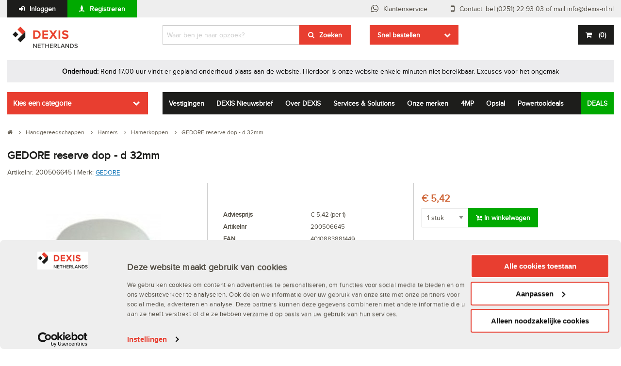

--- FILE ---
content_type: text/html; charset=utf-8
request_url: https://www.dexis-nl.nl/producten/200506645/gedore-reserve-dop-d-32mm
body_size: 22538
content:





<!DOCTYPE html>
<!--[if lte IE 7]><html class="lt-ie10 old-ie" lang="nl"><![endif]-->
<!--[if IE 8]><html class="lt-ie10 ie8" lang="nl"><![endif]-->
<!--[if IE 9]><html class="lt-ie10 ie9" lang="nl"><![endif]-->
<!--[if gt IE 9]><!-->
<html lang="nl">
<!--<![endif]-->
<head>
    <!--
     ###################################

        Destil Release Info
        Env:        #{Octopus.Environment.Id}
        Rel:        #{Octopus.Release.Number}
        Prev Rel:   #{Octopus.Release.Previous.Number}
        Proj:       #{Octopus.Project.Name}

     ###################################
    -->

    <title>GEDORE reserve dop - d 32mm</title>
    <meta charset="utf-8" />
    <meta http-equiv="X-UA-Compatible" content="IE=edge" />
    
    <meta content="GEDORE reserve dop - d 32mm" name="description" />
    
    
    <link href="/assets/styles/dexis.min.css?v=2020.16.480" rel="stylesheet" />
    



    <link rel="apple-touch-icon" sizes="180x180" href="/icons/dexis/apple-touch-icon.png">
    <link rel="icon" type="image/png" sizes="192x192" href="/icons/dexis/android-icon-192x192.png">
    <link rel="icon" type="image/png" href="/icons/dexis/favicon-32x32.png" sizes="32x32">
    <link rel="icon" type="image/png" href="/icons/dexis/favicon-16x16.png" sizes="16x16">
    <link rel="manifest" href="/icons/dexis/manifest.json">
    <link rel="mask-icon" href="/icons/dexis/safari-pinned-tab.svg" color="#5bbad5">

    <meta content="##ff0000" name="theme-color" />
    <meta content="#ffffff" name="msapplication-TileColor" />
    <meta content="##ff0000" name="msapplication-navbutton-color" />
    <meta content="Dexis" name="application-name" />

    <meta name="viewport" content="width=device-width, initial-scale=1.0, maximum-scale=1.0, user-scalable=no">
    <style>
        #map-canvas {
            height: 100%;
        }
    </style>

    

</head>
<body data-module="globalinit">
    <noscript>
        <iframe src="//www.googletagmanager.com/ns.html?id=GTM-KGZV79" height="0" width="0" style="display: none; visibility: hidden"></iframe>
    </noscript>
    <script>
        (function (w, d, s, l, i) {
            w[l] = w[l] || []; w[l].push({
                'gtm.start':
                    new Date().getTime(), event: 'gtm.js'
            }); var f = d.getElementsByTagName(s)[0],
                j = d.createElement(s), dl = l != 'dataLayer' ? '&l=' + l : ''; j.async = true; j.src =
                    '//www.googletagmanager.com/gtm.js?id=' + i + dl; f.parentNode.insertBefore(j, f);
        })(window, document, 'script', 'dataLayer', 'GTM-KGZV79');
    </script>

    

    <div class="off-canvas-wrapper">
        
        <div class="off-canvas position-left" id="offCanvasLeft" data-off-canvas>
            
            <button class="close-button" aria-label="Close menu" type="button" data-close>
                <span aria-hidden="true">&times;</span>
            </button>

                <div class="columns large-3 small-12">

        <div class="dropdown-wrapper" data-module="dropdown" data-module-options='{"defaultOpened":false, "cannotBeClosed":false }'>

            <a class="dropdown-trigger " href="#">Kies een categorie</a>

            <nav class="dropdown">
                <ul class="dropdown-content">
<li class="has-children" data-columns="1">                                <a class="" href="#">Aandrijftechniek</a>


<ul class="secondary-dropdown is-inactive">
    <li class="go-back"><a href="#">Alle categorieën</a></li>

<li class="has-children">            <a href="https://www.dexis-nl.nl/categorie/1017682/aandrijftechniek">Aandrijftechniek</a>
<ul class='is-inactive'>                <li class="go-back"><a href="#">Terug</a></li>
                <li class="see-all">
                    <a href="https://www.dexis-nl.nl/categorie/1017682/aandrijftechniek">Alle Aandrijftechniek</a>
                </li>
                    <li><a href="https://www.dexis-nl.nl/categorie/1029951/aandrijfketting" class="">Aandrijfketting</a></li>
                    <li><a href="https://www.dexis-nl.nl/categorie/1020432/afdichtingen" class="">Afdichtingen</a></li>
                    <li><a href="https://www.dexis-nl.nl/categorie/1020212/askoppelingen" class="">Askoppelingen</a></li>
                    <li><a href="https://www.dexis-nl.nl/categorie/1023213/demontagegereedschappen" class="">Demontagegereedschappen</a></li>
                    <li><a href="https://www.dexis-nl.nl/categorie/1023626/elektromotoren" class="">Elektromotoren</a></li>
                    <li><a href="https://www.dexis-nl.nl/categorie/1174705/kettingaandrijvingen" class="">Kettingaandrijvingen</a></li>
                    <li><a href="https://www.dexis-nl.nl/categorie/1023629/klembussen" class="">Klembussen</a></li>
                    <li><a href="https://www.dexis-nl.nl/categorie/1023216/lagers" class="">Lagers</a></li>
                    <li><a href="https://www.dexis-nl.nl/categorie/1023632/poelies%20en%20tandriemschijven" class="">Poelies en tandriemschijven</a></li>
                    <li><a href="https://www.dexis-nl.nl/categorie/1023257/smering" class="">Smering</a></li>
                    <li><a href="https://www.dexis-nl.nl/categorie/1022268/tandriemen" class="">Tandriemen</a></li>
                    <li><a href="https://www.dexis-nl.nl/categorie/1085284/tandwielaandrijvingen" class="">Tandwielaandrijvingen</a></li>
                    <li><a href="https://www.dexis-nl.nl/categorie/1022271/v-riemen" class="">V-riemen</a></li>
                <li class="see-all-bottom">
                    <a href="https://www.dexis-nl.nl/categorie/1017682/aandrijftechniek">Alle Aandrijftechniek</a>
                </li>
</ul></li></ul>

</li><li class="has-children" data-columns="4">                                <a class="" href="#">Bevestigingstechniek en Ijzerwaren</a>


<ul class="secondary-dropdown is-inactive">
    <li class="go-back"><a href="#">Alle categorieën</a></li>

<li class="has-children">            <a href="https://www.dexis-nl.nl/categorie/1033132/ankerwerk">Ankerwerk</a>
<ul class='is-inactive'>                <li class="go-back"><a href="#">Terug</a></li>
                <li class="see-all">
                    <a href="https://www.dexis-nl.nl/categorie/1033132/ankerwerk">Alle Ankerwerk</a>
                </li>
                    <li><a href="https://www.dexis-nl.nl/categorie/1081243/bevestigingsankers" class="">Bevestigingsankers</a></li>
                    <li><a href="https://www.dexis-nl.nl/categorie/1033133/bouwverankering" class="">Bouwverankering</a></li>
                    <li><a href="https://www.dexis-nl.nl/categorie/1033136/houtverbindingen" class="">Houtverbindingen</a></li>
                <li class="see-all-bottom">
                    <a href="https://www.dexis-nl.nl/categorie/1033132/ankerwerk">Alle Ankerwerk</a>
                </li>
</ul></li><li class="has-children nocolumnbreak">            <a href="https://www.dexis-nl.nl/categorie/1017683/bevestigingsmaterialen">Bevestigingsmaterialen</a>
<ul class='is-inactive'>                <li class="go-back"><a href="#">Terug</a></li>
                <li class="see-all">
                    <a href="https://www.dexis-nl.nl/categorie/1017683/bevestigingsmaterialen">Alle Bevestigingsmaterialen</a>
                </li>
                    <li><a href="https://www.dexis-nl.nl/categorie/1025015/afdekkappen" class="">Afdekkappen</a></li>
                    <li><a href="https://www.dexis-nl.nl/categorie/1023969/afdichtingsbanden" class="">Afdichtingsbanden</a></li>
                    <li><a href="https://www.dexis-nl.nl/categorie/1083950/assortimenten" class="">Assortimenten</a></li>
                    <li><a href="https://www.dexis-nl.nl/categorie/1206746/bevestigingssystemen" class="">Bevestigingssystemen</a></li>
                    <li><a href="https://www.dexis-nl.nl/categorie/1025018/bouten" class="">Bouten</a></li>
                <li class="see-all-bottom">
                    <a href="https://www.dexis-nl.nl/categorie/1017683/bevestigingsmaterialen">Alle Bevestigingsmaterialen</a>
                </li>
</ul></li><li class="has-children nocolumnbreak">            <a href="https://www.dexis-nl.nl/categorie/1017684/draadmaterialen">Draadmaterialen</a>
<ul class='is-inactive'>                <li class="go-back"><a href="#">Terug</a></li>
                <li class="see-all">
                    <a href="https://www.dexis-nl.nl/categorie/1017684/draadmaterialen">Alle Draadmaterialen</a>
                </li>
                    <li><a href="https://www.dexis-nl.nl/categorie/1086033/bewapeningsstaal" class="">Bewapeningsstaal</a></li>
                    <li><a href="https://www.dexis-nl.nl/categorie/1027754/draad" class="">Draad</a></li>
                    <li><a href="https://www.dexis-nl.nl/categorie/1029502/draadspanners" class="">Draadspanners</a></li>
                    <li><a href="https://www.dexis-nl.nl/categorie/1084829/gaas" class="">Gaas</a></li>
                    <li><a href="https://www.dexis-nl.nl/categorie/1029505/staaldraad" class="">Staaldraad</a></li>
                <li class="see-all-bottom">
                    <a href="https://www.dexis-nl.nl/categorie/1017684/draadmaterialen">Alle Draadmaterialen</a>
                </li>
</ul></li><li class="has-children nocolumnbreak">            <a href="https://www.dexis-nl.nl/categorie/1017686/ijzerwaren">IJzerwaren</a>
<ul class='is-inactive'>                <li class="go-back"><a href="#">Terug</a></li>
                <li class="see-all">
                    <a href="https://www.dexis-nl.nl/categorie/1017686/ijzerwaren">Alle IJzerwaren</a>
                </li>
                    <li><a href="https://www.dexis-nl.nl/categorie/1093171/buisbevestigingssystemen" class="">Buisbevestigingssystemen</a></li>
                    <li><a href="https://www.dexis-nl.nl/categorie/1029508/dragers" class="">Dragers</a></li>
                    <li><a href="https://www.dexis-nl.nl/categorie/1025083/ijzerwaren" class="">IJzerwaren</a></li>
                    <li><a href="https://www.dexis-nl.nl/categorie/1029511/kabels" class="">Kabels</a></li>
                    <li><a href="https://www.dexis-nl.nl/categorie/1020055/kettingen" class="">Kettingen</a></li>
                <li class="see-all-bottom">
                    <a href="https://www.dexis-nl.nl/categorie/1017686/ijzerwaren">Alle IJzerwaren</a>
                </li>
</ul></li></ul>

</li><li class="has-children" data-columns="3">                                <a class="" href="#">Bouwproducten en Profielen</a>


<ul class="secondary-dropdown is-inactive">
    <li class="go-back"><a href="#">Alle categorieën</a></li>

<li class="has-children">            <a href="https://www.dexis-nl.nl/categorie/1033234/bouwproducten">Bouwproducten</a>
<ul class='is-inactive'>                <li class="go-back"><a href="#">Terug</a></li>
                <li class="see-all">
                    <a href="https://www.dexis-nl.nl/categorie/1033234/bouwproducten">Alle Bouwproducten</a>
                </li>
                    <li><a href="https://www.dexis-nl.nl/categorie/1033235/afdekmaterialen" class="">Afdekmaterialen</a></li>
                    <li><a href="https://www.dexis-nl.nl/categorie/1084792/afdichtingsbanden" class="">Afdichtingsbanden</a></li>
                    <li><a href="https://www.dexis-nl.nl/categorie/1033240/afvalzakken" class="">Afvalzakken</a></li>
                <li class="see-all-bottom">
                    <a href="https://www.dexis-nl.nl/categorie/1033234/bouwproducten">Alle Bouwproducten</a>
                </li>
</ul></li><li class="has-children">            <a href="https://www.dexis-nl.nl/categorie/1033579/profielen">Profielen</a>
<ul class='is-inactive'>                <li class="go-back"><a href="#">Terug</a></li>
                <li class="see-all">
                    <a href="https://www.dexis-nl.nl/categorie/1033579/profielen">Alle Profielen</a>
                </li>
                    <li><a href="https://www.dexis-nl.nl/categorie/1081126/afdichtingsprofielen" class="">Afdichtingsprofielen</a></li>
                    <li><a href="https://www.dexis-nl.nl/categorie/1085166/beglazingsprofielen" class="">Beglazingsprofielen</a></li>
                    <li><a href="https://www.dexis-nl.nl/categorie/1086111/beschermingsprofielen" class="">Beschermingsprofielen</a></li>
                <li class="see-all-bottom">
                    <a href="https://www.dexis-nl.nl/categorie/1033579/profielen">Alle Profielen</a>
                </li>
</ul></li><li class="has-children">            <a href="https://www.dexis-nl.nl/categorie/1033139/beveiliging">Beveiliging</a>
<ul class='is-inactive'>                <li class="go-back"><a href="#">Terug</a></li>
                <li class="see-all">
                    <a href="https://www.dexis-nl.nl/categorie/1033139/beveiliging">Alle Beveiliging</a>
                </li>
                    <li><a href="https://www.dexis-nl.nl/categorie/1084687/beveiliging%20elektronisch" class="">Beveiliging elektronisch</a></li>
                    <li><a href="https://www.dexis-nl.nl/categorie/1033145/brandbeveiliging" class="">Brandbeveiliging</a></li>
                <li class="see-all-bottom">
                    <a href="https://www.dexis-nl.nl/categorie/1033139/beveiliging">Alle Beveiliging</a>
                </li>
</ul></li></ul>

</li><li class="has-children" data-columns="1">                                <a class="" href="#">Chemie</a>


<ul class="secondary-dropdown is-inactive">
    <li class="go-back"><a href="#">Alle categorieën</a></li>

<li class="has-children">            <a href="https://www.dexis-nl.nl/categorie/1017687/chemie">Chemie</a>
<ul class='is-inactive'>                <li class="go-back"><a href="#">Terug</a></li>
                <li class="see-all">
                    <a href="https://www.dexis-nl.nl/categorie/1017687/chemie">Alle Chemie</a>
                </li>
                    <li><a href="https://www.dexis-nl.nl/categorie/1213149/afdichtmiddelen" class="">Afdichtmiddelen</a></li>
                    <li><a href="https://www.dexis-nl.nl/categorie/1023353/anti-vocht%20producten" class="">Anti-vocht producten</a></li>
                    <li><a href="https://www.dexis-nl.nl/categorie/1023356/chemische%20producten" class="">Chemische producten</a></li>
                    <li><a href="https://www.dexis-nl.nl/categorie/1023992/kitten" class="">Kitten</a></li>
                    <li><a href="https://www.dexis-nl.nl/categorie/1023892/lijmen" class="">Lijmen</a></li>
                    <li><a href="https://www.dexis-nl.nl/categorie/1023369/onderhoudsmiddelen" class="">Onderhoudsmiddelen</a></li>
                    <li><a href="https://www.dexis-nl.nl/categorie/1019585/pastas" class="">Pasta&#39;s</a></li>
                    <li><a href="https://www.dexis-nl.nl/categorie/1033273/pu-schuimen" class="">PU-schuimen</a></li>
                    <li><a href="https://www.dexis-nl.nl/categorie/1213164/reinigingsmiddelen" class="">Reinigingsmiddelen</a></li>
                    <li><a href="https://www.dexis-nl.nl/categorie/1023372/reparatiemiddelen" class="">Reparatiemiddelen</a></li>
                <li class="see-all-bottom">
                    <a href="https://www.dexis-nl.nl/categorie/1017687/chemie">Alle Chemie</a>
                </li>
</ul></li></ul>

</li><li class="has-children" data-columns="2">                                <a class="" href="#">Elektra & Installatietechniek</a>


<ul class="secondary-dropdown is-inactive">
    <li class="go-back"><a href="#">Alle categorieën</a></li>

<li class="has-children">            <a href="https://www.dexis-nl.nl/categorie/1017688/elektra">Elektra</a>
<ul class='is-inactive'>                <li class="go-back"><a href="#">Terug</a></li>
                <li class="see-all">
                    <a href="https://www.dexis-nl.nl/categorie/1017688/elektra">Alle Elektra</a>
                </li>
                    <li><a href="https://www.dexis-nl.nl/categorie/1083955/adereindhulzen" class="">Adereindhulzen</a></li>
                    <li><a href="https://www.dexis-nl.nl/categorie/1024034/batterijen" class="">Batterijen</a></li>
                    <li><a href="https://www.dexis-nl.nl/categorie/1019588/buishulpstukken" class="">Buishulpstukken</a></li>
                    <li><a href="https://www.dexis-nl.nl/categorie/1033284/inbouwdozen" class="">Inbouwdozen</a></li>
                    <li><a href="https://www.dexis-nl.nl/categorie/1019593/isolatie" class="">Isolatie</a></li>
                    <li><a href="https://www.dexis-nl.nl/categorie/1033305/kabelbevestigingsmaterialen" class="">Kabelbevestigingsmaterialen</a></li>
                    <li><a href="https://www.dexis-nl.nl/categorie/1033310/kabelhaspels" class="">Kabelhaspels</a></li>
                    <li><a href="https://www.dexis-nl.nl/categorie/1084844/kabels" class="">Kabels</a></li>
                    <li><a href="https://www.dexis-nl.nl/categorie/1083958/kabelschoenen" class="">Kabelschoenen</a></li>
                <li class="see-all-bottom">
                    <a href="https://www.dexis-nl.nl/categorie/1017688/elektra">Alle Elektra</a>
                </li>
</ul></li><li class="has-children">            <a href="https://www.dexis-nl.nl/categorie/1020058/installatietechniek">Installatietechniek</a>
<ul class='is-inactive'>                <li class="go-back"><a href="#">Terug</a></li>
                <li class="see-all">
                    <a href="https://www.dexis-nl.nl/categorie/1020058/installatietechniek">Alle Installatietechniek</a>
                </li>
                    <li><a href="https://www.dexis-nl.nl/categorie/1084980/afdichting" class="">Afdichting</a></li>
                    <li><a href="https://www.dexis-nl.nl/categorie/1173709/binnenriolering" class="">Binnenriolering</a></li>
                    <li><a href="https://www.dexis-nl.nl/categorie/1083868/fittingen" class="">Fittingen</a></li>
                    <li><a href="https://www.dexis-nl.nl/categorie/1091040/klimaatbeheersing" class="">Klimaatbeheersing</a></li>
                    <li><a href="https://www.dexis-nl.nl/categorie/1083094/kogelkranen" class="">Kogelkranen</a></li>
                    <li><a href="https://www.dexis-nl.nl/categorie/1020059/koppelingen" class="">Koppelingen</a></li>
                    <li><a href="https://www.dexis-nl.nl/categorie/1085003/manometers" class="">Manometers</a></li>
                    <li><a href="https://www.dexis-nl.nl/categorie/1020065/slangstukken" class="">Slangstukken</a></li>
                <li class="see-all-bottom">
                    <a href="https://www.dexis-nl.nl/categorie/1020058/installatietechniek">Alle Installatietechniek</a>
                </li>
</ul></li></ul>

</li><li class="has-children" data-columns="2">                                <a class="" href="#">Gereedschappen</a>


<ul class="secondary-dropdown is-inactive">
    <li class="go-back"><a href="#">Alle categorieën</a></li>

<li class="has-children">            <a href="https://www.dexis-nl.nl/categorie/1015380/handgereedschappen">Handgereedschappen</a>
<ul class='is-inactive'>                <li class="go-back"><a href="#">Terug</a></li>
                <li class="see-all">
                    <a href="https://www.dexis-nl.nl/categorie/1015380/handgereedschappen">Alle Handgereedschappen</a>
                </li>
                    <li><a href="https://www.dexis-nl.nl/categorie/1019596/aftekengereedschappen" class="">Aftekengereedschappen</a></li>
                    <li><a href="https://www.dexis-nl.nl/categorie/1019611/automotive%20gereedschappen" class="">Automotive gereedschappen</a></li>
                    <li><a href="https://www.dexis-nl.nl/categorie/1019638/bankschroeven" class="">Bankschroeven</a></li>
                    <li><a href="https://www.dexis-nl.nl/categorie/1019643/beitels" class="">Beitels</a></li>
                    <li><a href="https://www.dexis-nl.nl/categorie/1019648/bits" class="">Bits</a></li>
                    <li><a href="https://www.dexis-nl.nl/categorie/1019657/blindklinktangen" class="">Blindklinktangen</a></li>
                    <li><a href="https://www.dexis-nl.nl/categorie/1019662/carrosserie-gereedschappen" class="">Carrosserie-gereedschappen</a></li>
                    <li><a href="https://www.dexis-nl.nl/categorie/1019665/demagnetiseringsapparaten" class="">Demagnetiseringsapparaten</a></li>
                    <li><a href="https://www.dexis-nl.nl/categorie/1019668/demontagegereedschappen" class="">Demontagegereedschappen</a></li>
                    <li><a href="https://www.dexis-nl.nl/categorie/1086038/deurklemmen" class="">Deurklemmen</a></li>
                    <li><a href="https://www.dexis-nl.nl/categorie/1019675/dopsleutelgereedschappen" class="">Dopsleutelgereedschappen</a></li>
                    <li><a href="https://www.dexis-nl.nl/categorie/1019699/draadborstels" class="">Draadborstels</a></li>
                    <li><a href="https://www.dexis-nl.nl/categorie/1019694/drijvers" class="">Drijvers</a></li>
                    <li><a href="https://www.dexis-nl.nl/categorie/1091025/gereedschapsets" class="">Gereedschapsets</a></li>
                    <li><a href="https://www.dexis-nl.nl/categorie/1019705/grijpgereedschappen" class="">Grijpgereedschappen</a></li>
                    <li><a href="https://www.dexis-nl.nl/categorie/1019710/hamers" class="">Hamers</a></li>
                    <li><a href="https://www.dexis-nl.nl/categorie/1024870/holpijpen" class="">Holpijpen</a></li>
                    <li><a href="https://www.dexis-nl.nl/categorie/1023418/houtbewerkingsgereedschappen" class="">Houtbewerkingsgereedschappen</a></li>
                <li class="see-all-bottom">
                    <a href="https://www.dexis-nl.nl/categorie/1015380/handgereedschappen">Alle Handgereedschappen</a>
                </li>
</ul></li><li class="has-children">            <a href="https://www.dexis-nl.nl/categorie/1017689/verspanende%20gereedschappen">Verspanende gereedschappen</a>
<ul class='is-inactive'>                <li class="go-back"><a href="#">Terug</a></li>
                <li class="see-all">
                    <a href="https://www.dexis-nl.nl/categorie/1017689/verspanende%20gereedschappen">Alle Verspanende gereedschappen</a>
                </li>
                    <li><a href="https://www.dexis-nl.nl/categorie/1023581/beitels" class="">Beitels</a></li>
                    <li><a href="https://www.dexis-nl.nl/categorie/1020180/boren" class="">Boren</a></li>
                    <li><a href="https://www.dexis-nl.nl/categorie/1024953/bovenfrezen%20hout" class="">Bovenfrezen hout</a></li>
                    <li><a href="https://www.dexis-nl.nl/categorie/1020183/draadsnijgereedschappen" class="">Draadsnijgereedschappen</a></li>
                    <li><a href="https://www.dexis-nl.nl/categorie/1024968/draaigereedschappen" class="">Draaigereedschappen</a></li>
                    <li><a href="https://www.dexis-nl.nl/categorie/1085235/freesgereedschappen" class="">Freesgereedschappen</a></li>
                    <li><a href="https://www.dexis-nl.nl/categorie/1020192/frezen%20metaal" class="">Frezen metaal</a></li>
                    <li><a href="https://www.dexis-nl.nl/categorie/1020201/gatzagen" class="">Gatzagen</a></li>
                    <li><a href="https://www.dexis-nl.nl/categorie/1020206/ontbraamgereedschappen" class="">Ontbraamgereedschappen</a></li>
                    <li><a href="https://www.dexis-nl.nl/categorie/1024080/polijstmiddelen" class="">Polijstmiddelen</a></li>
                    <li><a href="https://www.dexis-nl.nl/categorie/1023598/ruimers" class="">Ruimers</a></li>
                    <li><a href="https://www.dexis-nl.nl/categorie/1036869/schaafbeitels" class="">Schaafbeitels</a></li>
                    <li><a href="https://www.dexis-nl.nl/categorie/1023601/schuurmiddelen" class="">Schuurmiddelen</a></li>
                    <li><a href="https://www.dexis-nl.nl/categorie/1024085/schuurmiddelen%20non-woven" class="">Schuurmiddelen non-woven</a></li>
                    <li><a href="https://www.dexis-nl.nl/categorie/1023604/slijpmiddelen" class="">Slijpmiddelen</a></li>
                    <li><a href="https://www.dexis-nl.nl/categorie/1023607/zaagbladen" class="">Zaagbladen</a></li>
                <li class="see-all-bottom">
                    <a href="https://www.dexis-nl.nl/categorie/1017689/verspanende%20gereedschappen">Alle Verspanende gereedschappen</a>
                </li>
</ul></li></ul>

</li><li class="has-children" data-columns="2">                                <a class="" href="#">Hang- en Sluitwerk</a>


<ul class="secondary-dropdown is-inactive">
    <li class="go-back"><a href="#">Alle categorieën</a></li>

<li class="has-children">            <a href="https://www.dexis-nl.nl/categorie/1033201/bouwbeslag">Bouwbeslag</a>
<ul class='is-inactive'>                <li class="go-back"><a href="#">Terug</a></li>
                <li class="see-all">
                    <a href="https://www.dexis-nl.nl/categorie/1033201/bouwbeslag">Alle Bouwbeslag</a>
                </li>
                    <li><a href="https://www.dexis-nl.nl/categorie/1033202/deurbeslag" class="">Deurbeslag</a></li>
                    <li><a href="https://www.dexis-nl.nl/categorie/1082074/deurnaalden" class="">Deurnaalden</a></li>
                    <li><a href="https://www.dexis-nl.nl/categorie/1033211/haken" class="">Haken</a></li>
                    <li><a href="https://www.dexis-nl.nl/categorie/1085990/leuninghouders" class="">Leuninghouders</a></li>
                    <li><a href="https://www.dexis-nl.nl/categorie/1033220/luikbeslag" class="">Luikbeslag</a></li>
                    <li><a href="https://www.dexis-nl.nl/categorie/1033223/postkasten" class="">Postkasten</a></li>
                    <li><a href="https://www.dexis-nl.nl/categorie/1033226/raambeslag" class="">Raambeslag</a></li>
                    <li><a href="https://www.dexis-nl.nl/categorie/1033229/schuifdeurbeslag" class="">Schuifdeurbeslag</a></li>
                <li class="see-all-bottom">
                    <a href="https://www.dexis-nl.nl/categorie/1033201/bouwbeslag">Alle Bouwbeslag</a>
                </li>
</ul></li><li class="has-children">            <a href="https://www.dexis-nl.nl/categorie/1033416/hang-%20en%20sluitwerk">Hang- en Sluitwerk</a>
<ul class='is-inactive'>                <li class="go-back"><a href="#">Terug</a></li>
                <li class="see-all">
                    <a href="https://www.dexis-nl.nl/categorie/1033416/hang-%20en%20sluitwerk">Alle Hang- en Sluitwerk</a>
                </li>
                    <li><a href="https://www.dexis-nl.nl/categorie/1033417/cilinders" class="">Cilinders</a></li>
                    <li><a href="https://www.dexis-nl.nl/categorie/1033420/hangsloten" class="">Hangsloten</a></li>
                    <li><a href="https://www.dexis-nl.nl/categorie/1033423/kluizen" class="">Kluizen</a></li>
                    <li><a href="https://www.dexis-nl.nl/categorie/1081115/scharnieren" class="">Scharnieren</a></li>
                    <li><a href="https://www.dexis-nl.nl/categorie/1033428/sloten" class="">Sloten</a></li>
                    <li><a href="https://www.dexis-nl.nl/categorie/1033439/sluitwerk" class="">Sluitwerk</a></li>
                    <li><a href="https://www.dexis-nl.nl/categorie/1081122/toegangscontrolesystemen" class="">Toegangscontrolesystemen</a></li>
                <li class="see-all-bottom">
                    <a href="https://www.dexis-nl.nl/categorie/1033416/hang-%20en%20sluitwerk">Alle Hang- en Sluitwerk</a>
                </li>
</ul></li></ul>

</li><li class="has-children" data-columns="1">                                <a class="" href="#">Hydrauliek en Pneumatiek</a>


<ul class="secondary-dropdown is-inactive">
    <li class="go-back"><a href="#">Alle categorieën</a></li>

<li class="has-children">            <a href="https://www.dexis-nl.nl/categorie/1083963/hydrauliek%20en%20pneumatiek">Hydrauliek en Pneumatiek</a>
<ul class='is-inactive'>                <li class="go-back"><a href="#">Terug</a></li>
                <li class="see-all">
                    <a href="https://www.dexis-nl.nl/categorie/1083963/hydrauliek%20en%20pneumatiek">Alle Hydrauliek en Pneumatiek</a>
                </li>
                    <li><a href="https://www.dexis-nl.nl/categorie/1083964/hydrauliek" class="">Hydrauliek</a></li>
                    <li><a href="https://www.dexis-nl.nl/categorie/1083967/pneumatiek" class="">Pneumatiek</a></li>
                <li class="see-all-bottom">
                    <a href="https://www.dexis-nl.nl/categorie/1083963/hydrauliek%20en%20pneumatiek">Alle Hydrauliek en Pneumatiek</a>
                </li>
</ul></li></ul>

</li><li class="has-children" data-columns="2">                                <a class="" href="#">Huishoudelijk</a>


<ul class="secondary-dropdown is-inactive">
    <li class="go-back"><a href="#">Alle categorieën</a></li>

<li class="has-children">            <a href="https://www.dexis-nl.nl/categorie/1033458/afvalverzameling">Afvalverzameling</a>
<ul class='is-inactive'>                <li class="go-back"><a href="#">Terug</a></li>
                <li class="see-all">
                    <a href="https://www.dexis-nl.nl/categorie/1033458/afvalverzameling">Alle Afvalverzameling</a>
                </li>
                    <li><a href="https://www.dexis-nl.nl/categorie/1033459/afvalemmers" class="">Afvalemmers</a></li>
                    <li><a href="https://www.dexis-nl.nl/categorie/1033461/afvalzakken" class="">Afvalzakken</a></li>
                    <li><a href="https://www.dexis-nl.nl/categorie/1084960/draagringen" class="">Draagringen</a></li>
                <li class="see-all-bottom">
                    <a href="https://www.dexis-nl.nl/categorie/1033458/afvalverzameling">Alle Afvalverzameling</a>
                </li>
</ul></li><li class="has-children">            <a href="https://www.dexis-nl.nl/categorie/1025080/keetartikelen">Keetartikelen</a>
<ul class='is-inactive'>                <li class="go-back"><a href="#">Terug</a></li>
                <li class="see-all">
                    <a href="https://www.dexis-nl.nl/categorie/1025080/keetartikelen">Alle Keetartikelen</a>
                </li>
                    <li><a href="https://www.dexis-nl.nl/categorie/1033465/dranken" class="">Dranken</a></li>
                    <li><a href="https://www.dexis-nl.nl/categorie/1216822/keukengreedschappen" class="">Keukengreedschappen</a></li>
                    <li><a href="https://www.dexis-nl.nl/categorie/1216812/keukenmachines" class="">Keukenmachines</a></li>
                    <li><a href="https://www.dexis-nl.nl/categorie/1033469/koffie%20toebehoren" class="">Koffie toebehoren</a></li>
                <li class="see-all-bottom">
                    <a href="https://www.dexis-nl.nl/categorie/1025080/keetartikelen">Alle Keetartikelen</a>
                </li>
</ul></li></ul>

</li><li class="has-children" data-columns="1">                                <a class="" href="#">Kantoorartikelen</a>


<ul class="secondary-dropdown is-inactive">
    <li class="go-back"><a href="#">Alle categorieën</a></li>

<li class="has-children">            <a href="https://www.dexis-nl.nl/categorie/1033528/kantoorinrichting">Kantoorinrichting</a>
<ul class='is-inactive'>                <li class="go-back"><a href="#">Terug</a></li>
                <li class="see-all">
                    <a href="https://www.dexis-nl.nl/categorie/1033528/kantoorinrichting">Alle Kantoorinrichting</a>
                </li>
                    <li><a href="https://www.dexis-nl.nl/categorie/1085047/meubilair" class="">Meubilair</a></li>
                    <li><a href="https://www.dexis-nl.nl/categorie/1033529/presentatiemiddelen" class="">Presentatiemiddelen</a></li>
                <li class="see-all-bottom">
                    <a href="https://www.dexis-nl.nl/categorie/1033528/kantoorinrichting">Alle Kantoorinrichting</a>
                </li>
</ul></li></ul>

</li><li class="has-children" data-columns="0">                                <a class="" href="#">Lastechniek</a>


<ul class="secondary-dropdown is-inactive">
    <li class="go-back"><a href="#">Alle categorieën</a></li>

<li class="has-children">            <a href="https://www.dexis-nl.nl/categorie/1017692/lastechniek">Lastechniek</a>
<ul class='is-inactive'>                <li class="go-back"><a href="#">Terug</a></li>
                <li class="see-all">
                    <a href="https://www.dexis-nl.nl/categorie/1017692/lastechniek">Alle Lastechniek</a>
                </li>
                    <li><a href="https://www.dexis-nl.nl/categorie/1027779/las-%20en%20snijapparatuur" class="">Las- en snijapparatuur</a></li>
                    <li><a href="https://www.dexis-nl.nl/categorie/1027784/lasbescherming" class="">Lasbescherming</a></li>
                    <li><a href="https://www.dexis-nl.nl/categorie/1093168/lasdraad" class="">Lasdraad</a></li>
                    <li><a href="https://www.dexis-nl.nl/categorie/1093165/laselektroden" class="">Laselektroden</a></li>
                    <li><a href="https://www.dexis-nl.nl/categorie/1027795/laspistolen" class="">Laspistolen</a></li>
                <li class="see-all-bottom">
                    <a href="https://www.dexis-nl.nl/categorie/1017692/lastechniek">Alle Lastechniek</a>
                </li>
</ul></li></ul>

</li><li class="has-children" data-columns="1">                                <a class="" href="#">Logistiek en Klimmaterialen</a>


<ul class="secondary-dropdown is-inactive">
    <li class="go-back"><a href="#">Alle categorieën</a></li>

<li class="has-children">            <a href="https://www.dexis-nl.nl/categorie/1017691/logistiek">Logistiek</a>
<ul class='is-inactive'>                <li class="go-back"><a href="#">Terug</a></li>
                <li class="see-all">
                    <a href="https://www.dexis-nl.nl/categorie/1017691/logistiek">Alle Logistiek</a>
                </li>
                    <li><a href="https://www.dexis-nl.nl/categorie/1020068/afbakeningsmiddelen" class="">Afbakeningsmiddelen</a></li>
                    <li><a href="https://www.dexis-nl.nl/categorie/1020071/bebording" class="">Bebording</a></li>
                    <li><a href="https://www.dexis-nl.nl/categorie/1065570/bedrijfswageninrichting" class="">Bedrijfswageninrichting</a></li>
                    <li><a href="https://www.dexis-nl.nl/categorie/1020321/extern%20transport" class="">Extern transport</a></li>
                    <li><a href="https://www.dexis-nl.nl/categorie/1020074/hijstechniek" class="">Hijstechniek</a></li>
                    <li><a href="https://www.dexis-nl.nl/categorie/1085070/infrastructuur" class="">Infrastructuur</a></li>
                    <li><a href="https://www.dexis-nl.nl/categorie/1020077/intern%20transport" class="">Intern transport</a></li>
                    <li><a href="https://www.dexis-nl.nl/categorie/1020281/klimmaterialen" class="">Klimmaterialen</a></li>
                    <li><a href="https://www.dexis-nl.nl/categorie/1020084/opbergmaterialen" class="">Opbergmaterialen</a></li>
                    <li><a href="https://www.dexis-nl.nl/categorie/1033546/vlaggen" class="">Vlaggen</a></li>
                <li class="see-all-bottom">
                    <a href="https://www.dexis-nl.nl/categorie/1017691/logistiek">Alle Logistiek</a>
                </li>
</ul></li></ul>

</li><li class="has-children" data-columns="1">                                <a class="" href="#">Machines</a>


<ul class="secondary-dropdown is-inactive">
    <li class="go-back"><a href="#">Alle categorieën</a></li>

<li class="has-children">            <a href="https://www.dexis-nl.nl/categorie/1017693/machines">Machines</a>
<ul class='is-inactive'>                <li class="go-back"><a href="#">Terug</a></li>
                <li class="see-all">
                    <a href="https://www.dexis-nl.nl/categorie/1017693/machines">Alle Machines</a>
                </li>
                    <li><a href="https://www.dexis-nl.nl/categorie/1020124/accu%20gereedschappen" class="">Accu gereedschappen</a></li>
                    <li><a href="https://www.dexis-nl.nl/categorie/1020127/elektrische%20gereedschappen" class="">Elektrische gereedschappen</a></li>
                    <li><a href="https://www.dexis-nl.nl/categorie/1023931/handbediende%20machines" class="">Handbediende machines</a></li>
                    <li><a href="https://www.dexis-nl.nl/categorie/1024928/hydraulische%20electro%20machines" class="">Hydraulische (electro) machines</a></li>
                    <li><a href="https://www.dexis-nl.nl/categorie/1023936/machine%20onderdelen" class="">Machine onderdelen</a></li>
                    <li><a href="https://www.dexis-nl.nl/categorie/1020132/machine%20toebehoren" class="">Machine toebehoren</a></li>
                    <li><a href="https://www.dexis-nl.nl/categorie/1022056/motorische%20gereedschappen" class="">Motorische gereedschappen</a></li>
                    <li><a href="https://www.dexis-nl.nl/categorie/1020137/pneumatische%20gereedschappen" class="">Pneumatische gereedschappen</a></li>
                    <li><a href="https://www.dexis-nl.nl/categorie/1022067/stationaire%20machines" class="">Stationaire machines</a></li>
                <li class="see-all-bottom">
                    <a href="https://www.dexis-nl.nl/categorie/1017693/machines">Alle Machines</a>
                </li>
</ul></li></ul>

</li><li class="has-children" data-columns="1">                                <a class="" href="#">Slangen en toebehoren</a>


<ul class="secondary-dropdown is-inactive">
    <li class="go-back"><a href="#">Alle categorieën</a></li>

<li class="has-children">            <a href="https://www.dexis-nl.nl/categorie/1083995/slangen%20en%20toebehoren">Slangen en toebehoren</a>
<ul class='is-inactive'>                <li class="go-back"><a href="#">Terug</a></li>
                <li class="see-all">
                    <a href="https://www.dexis-nl.nl/categorie/1083995/slangen%20en%20toebehoren">Alle Slangen en toebehoren</a>
                </li>
                    <li><a href="https://www.dexis-nl.nl/categorie/1083999/slangen" class="">Slangen</a></li>
                    <li><a href="https://www.dexis-nl.nl/categorie/1084016/slangklemmen" class="">Slangklemmen</a></li>
                    <li><a href="https://www.dexis-nl.nl/categorie/1084026/slangtules" class="">Slangtules</a></li>
                    <li><a href="https://www.dexis-nl.nl/categorie/1084032/ventilatie" class="">Ventilatie</a></li>
                <li class="see-all-bottom">
                    <a href="https://www.dexis-nl.nl/categorie/1083995/slangen%20en%20toebehoren">Alle Slangen en toebehoren</a>
                </li>
</ul></li></ul>

</li><li class="has-children" data-columns="2">                                <a class="highlight" href="#">Tuin</a>


<ul class="secondary-dropdown is-inactive">
    <li class="go-back"><a href="#">Alle categorieën</a></li>

<li class="has-children">            <a href="https://www.dexis-nl.nl/categorie/1175294/tuinmachines">Tuinmachines</a>
<ul class='is-inactive'>                <li class="go-back"><a href="#">Terug</a></li>
                <li class="see-all">
                    <a href="https://www.dexis-nl.nl/categorie/1175294/tuinmachines">Alle Tuinmachines</a>
                </li>
                    <li><a href="https://www.dexis-nl.nl/categorie/1175295/accu%20tuinmachines" class="">Accu tuinmachines</a></li>
                    <li><a href="https://www.dexis-nl.nl/categorie/1175860/elektrische%20tuinmachines" class="">Elektrische tuinmachines</a></li>
                <li class="see-all-bottom">
                    <a href="https://www.dexis-nl.nl/categorie/1175294/tuinmachines">Alle Tuinmachines</a>
                </li>
</ul></li><li class="has-children">            <a href="https://www.dexis-nl.nl/categorie/1017690/tuingereedschappen">Tuingereedschappen</a>
<ul class='is-inactive'>                <li class="go-back"><a href="#">Terug</a></li>
                <li class="see-all">
                    <a href="https://www.dexis-nl.nl/categorie/1017690/tuingereedschappen">Alle Tuingereedschappen</a>
                </li>
                    <li><a href="https://www.dexis-nl.nl/categorie/1023550/bijlen" class="">Bijlen</a></li>
                    <li><a href="https://www.dexis-nl.nl/categorie/1033596/drukspuiten" class="">Drukspuiten</a></li>
                    <li><a href="https://www.dexis-nl.nl/categorie/1027873/grondboren" class="">Grondboren</a></li>
                    <li><a href="https://www.dexis-nl.nl/categorie/1033604/harken" class="">Harken</a></li>
                    <li><a href="https://www.dexis-nl.nl/categorie/1023559/messen" class="">Messen</a></li>
                    <li><a href="https://www.dexis-nl.nl/categorie/1218845/onkruidstekers" class="">Onkruidstekers</a></li>
                    <li><a href="https://www.dexis-nl.nl/categorie/1175806/pikhouwelen" class="">Pikhouwelen</a></li>
                    <li><a href="https://www.dexis-nl.nl/categorie/1023562/scharen" class="">Scharen</a></li>
                    <li><a href="https://www.dexis-nl.nl/categorie/1033609/schoppen" class="">Schoppen</a></li>
                    <li><a href="https://www.dexis-nl.nl/categorie/1085187/schuivers" class="">Schuivers</a></li>
                    <li><a href="https://www.dexis-nl.nl/categorie/1033618/sleggen" class="">Sleggen</a></li>
                    <li><a href="https://www.dexis-nl.nl/categorie/1033621/spades" class="">Spades</a></li>
                    <li><a href="https://www.dexis-nl.nl/categorie/1023573/stelen" class="">Stelen</a></li>
                    <li><a href="https://www.dexis-nl.nl/categorie/1033640/stokhouders" class="">Stokhouders</a></li>
                    <li><a href="https://www.dexis-nl.nl/categorie/1085192/strooiwagens" class="">Strooiwagens</a></li>
                    <li><a href="https://www.dexis-nl.nl/categorie/1210049/tuinhamers" class="">Tuinhamers</a></li>
                    <li><a href="https://www.dexis-nl.nl/categorie/1033643/vorken" class="">Vorken</a></li>
                    <li><a href="https://www.dexis-nl.nl/categorie/1033648/vuilgrijpers" class="">Vuilgrijpers</a></li>
                    <li><a href="https://www.dexis-nl.nl/categorie/1023576/zagen" class="">Zagen</a></li>
                <li class="see-all-bottom">
                    <a href="https://www.dexis-nl.nl/categorie/1017690/tuingereedschappen">Alle Tuingereedschappen</a>
                </li>
</ul></li><li class="has-children">            <a href="https://www.dexis-nl.nl/categorie/1175258/tuinbewatering">Tuinbewatering</a>
<ul class='is-inactive'>                <li class="go-back"><a href="#">Terug</a></li>
                <li class="see-all">
                    <a href="https://www.dexis-nl.nl/categorie/1175258/tuinbewatering">Alle Tuinbewatering</a>
                </li>
                    <li><a href="https://www.dexis-nl.nl/categorie/1175776/buitenkranen" class="">Buitenkranen</a></li>
                    <li><a href="https://www.dexis-nl.nl/categorie/1175779/slangkoppelingen" class="">Slangkoppelingen</a></li>
                    <li><a href="https://www.dexis-nl.nl/categorie/1175786/tuinslangen" class="">Tuinslangen</a></li>
                    <li><a href="https://www.dexis-nl.nl/categorie/1175789/tuinslanghaspels" class="">Tuinslanghaspels</a></li>
                    <li><a href="https://www.dexis-nl.nl/categorie/1175259/tuinsproeiers" class="">Tuinsproeiers</a></li>
                <li class="see-all-bottom">
                    <a href="https://www.dexis-nl.nl/categorie/1175258/tuinbewatering">Alle Tuinbewatering</a>
                </li>
</ul></li><li class="has-children">            <a href="https://www.dexis-nl.nl/categorie/1175298/tuinproducten">Tuinproducten</a>
<ul class='is-inactive'>                <li class="go-back"><a href="#">Terug</a></li>
                <li class="see-all">
                    <a href="https://www.dexis-nl.nl/categorie/1175298/tuinproducten">Alle Tuinproducten</a>
                </li>
                    <li><a href="https://www.dexis-nl.nl/categorie/1175877/gronddoek" class="">Gronddoek</a></li>
                    <li><a href="https://www.dexis-nl.nl/categorie/1175299/tuinbeslag" class="">Tuinbeslag</a></li>
                    <li><a href="https://www.dexis-nl.nl/categorie/1175884/vlonders" class="">Vlonders</a></li>
                <li class="see-all-bottom">
                    <a href="https://www.dexis-nl.nl/categorie/1175298/tuinproducten">Alle Tuinproducten</a>
                </li>
</ul></li><li class="has-children">            <a href="https://www.dexis-nl.nl/categorie/1175290/stratenmakersgereedschappen">Stratenmakersgereedschappen</a>
<ul class='is-inactive'>                <li class="go-back"><a href="#">Terug</a></li>
                <li class="see-all">
                    <a href="https://www.dexis-nl.nl/categorie/1175290/stratenmakersgereedschappen">Alle Stratenmakersgereedschappen</a>
                </li>
                    <li><a href="https://www.dexis-nl.nl/categorie/1175291/egalisatiegereedschappen" class="">Egalisatiegereedschappen</a></li>
                    <li><a href="https://www.dexis-nl.nl/categorie/1175738/hijsklemmen" class="">Hijsklemmen</a></li>
                    <li><a href="https://www.dexis-nl.nl/categorie/1175745/klinkenrichters" class="">Klinkenrichters</a></li>
                    <li><a href="https://www.dexis-nl.nl/categorie/1175748/klinkentrekkers" class="">Klinkentrekkers</a></li>
                    <li><a href="https://www.dexis-nl.nl/categorie/1175753/knipmachines" class="">Knipmachines</a></li>
                    <li><a href="https://www.dexis-nl.nl/categorie/1175766/stratenmakershamers" class="">Stratenmakershamers</a></li>
                    <li><a href="https://www.dexis-nl.nl/categorie/1207243/tegeldragers" class="">Tegeldragers</a></li>
                    <li><a href="https://www.dexis-nl.nl/categorie/1175773/tegelverlegkarren" class="">Tegelverlegkarren</a></li>
                <li class="see-all-bottom">
                    <a href="https://www.dexis-nl.nl/categorie/1175290/stratenmakersgereedschappen">Alle Stratenmakersgereedschappen</a>
                </li>
</ul></li></ul>

</li><li class="has-children" data-columns="1">                                <a class="" href="#">Werkkleding, Werkschoenen en PBM</a>


<ul class="secondary-dropdown is-inactive">
    <li class="go-back"><a href="#">Alle categorieën</a></li>

<li class="has-children">            <a href="https://www.dexis-nl.nl/categorie/1017694/pbm">PBM</a>
<ul class='is-inactive'>                <li class="go-back"><a href="#">Terug</a></li>
                <li class="see-all">
                    <a href="https://www.dexis-nl.nl/categorie/1017694/pbm">Alle PBM</a>
                </li>
                    <li><a href="https://www.dexis-nl.nl/categorie/1027808/ademhalingsbescherming" class="">Ademhalingsbescherming</a></li>
                    <li><a href="https://www.dexis-nl.nl/categorie/1033565/ehbo" class="">EHBO</a></li>
                    <li><a href="https://www.dexis-nl.nl/categorie/1027819/gehoorbescherming" class="">Gehoorbescherming</a></li>
                    <li><a href="https://www.dexis-nl.nl/categorie/1027824/gelaatsbescherming" class="">Gelaatsbescherming</a></li>
                    <li><a href="https://www.dexis-nl.nl/categorie/1020172/handbescherming" class="">Handbescherming</a></li>
                    <li><a href="https://www.dexis-nl.nl/categorie/1020225/hoofdbescherming" class="">Hoofdbescherming</a></li>
                    <li><a href="https://www.dexis-nl.nl/categorie/1024071/huidbescherming" class="">Huidbescherming</a></li>
                    <li><a href="https://www.dexis-nl.nl/categorie/1025097/hygine" class="">Hygi&#235;ne</a></li>
                    <li><a href="https://www.dexis-nl.nl/categorie/1027837/labeling" class="">Labeling</a></li>
                    <li><a href="https://www.dexis-nl.nl/categorie/1029478/lasbescherming" class="">Lasbescherming</a></li>
                    <li><a href="https://www.dexis-nl.nl/categorie/1020230/lichaamsdelenbescherming" class="">Lichaamsdelenbescherming</a></li>
                    <li><a href="https://www.dexis-nl.nl/categorie/1035474/omgeving" class="">Omgeving</a></li>
                    <li><a href="https://www.dexis-nl.nl/categorie/1020177/oogbescherming" class="">Oogbescherming</a></li>
                    <li><a href="https://www.dexis-nl.nl/categorie/1020233/opbergmaterialen" class="">Opbergmaterialen</a></li>
                    <li><a href="https://www.dexis-nl.nl/categorie/1027863/printing" class="">Printing</a></li>
                    <li><a href="https://www.dexis-nl.nl/categorie/1085137/sport-%20en%20vrijetijdskleding" class="">Sport- en vrijetijdskleding</a></li>
                    <li><a href="https://www.dexis-nl.nl/categorie/1020346/valbeveiliging" class="">Valbeveiliging</a></li>
                    <li><a href="https://www.dexis-nl.nl/categorie/1020241/werkkleding" class="">Werkkleding</a></li>
                    <li><a href="https://www.dexis-nl.nl/categorie/1020238/werkschoenen" class="">Werkschoenen</a></li>
                <li class="see-all-bottom">
                    <a href="https://www.dexis-nl.nl/categorie/1017694/pbm">Alle PBM</a>
                </li>
</ul></li></ul>

</li>                                <li>
                                    <a class="highlight" href="/deals/powertooldeals">Powertooldeals</a>
                                </li>
                                <li>
                                    <a class="highlight" href="/deals/topdeals">Topdeals</a>
                                </li>
                </ul>
            </nav>

        </div>

    </div>

        </div>
        

        
        <div class="off-canvas position-right" id="offCanvasRight" data-off-canvas>
            
            <div class="menuheader">
                <h3 class="offcanvas-header"></h3>
                <button class="close-button" aria-label="Close menu" type="button" data-close>
                    <span aria-hidden="true">&times;</span>
                </button>
            </div>

            <div class="menufilters"></div>

            
        </div>
        

        <div class="off-canvas-content" data-off-canvas-content>
            <header class="auto-sticky-header" data-module="sticky-header">
                <nav class="primary-nav">
                    <div class="row">
                        <div class="columns small-12 medium-12">

                            <a href="/login" class="btn float-left btn-primary btn-icon-login" >Inloggen</a><a href="/registreren" class="btn float-left btn-quartiary btn-icon-person" >Registreren</a>

                            <div class="float-right hide-for-small-only">
                                <a href="/klantenservice" class="btn float-left btn-primary-trans btn-icon-customerservice" >Klantenservice</a><a href="/klantenservice/contact" class="btn float-left btn-primary-trans btn-icon-contact" title="Contact: bel (0251) 22 93 03 of mail info@dexis-nl.nl" >Contact: bel (0251) 22 93 03 of mail <span class="__cf_email__" data-cfemail="026b6c646d4266677a6b712f6c6e2c6c6e">[email&#160;protected]</span></a>
                            </div>
                        </div>
                    </div>
                </nav>

                <nav class="secondary-nav">
                    <div class="row">
                        <div class="columns small-12 medium-4 large-3">
                            <div class="hide-for-large">
                                <button type="button" class="btn btn-secondary icon-hamburger float-left" data-toggle="offCanvasLeft">Menu</button>
                            </div>
                            <a href="/" class="logo">
                                <img src="/-/media/platform/dexis/logos/logo-dexis-netherlands.ashx?h=50&amp;w=180&amp;la=nl-NL&amp;hash=790DB32BD3CAB604544B5E6F28E7AD17" alt="" />





                            </a>
                        </div>

                        


<div class="columns small-12 medium-4 large-4">
    <div class="mainsearch" id="mainSearch" itemscope itemtype="http://schema.org/WebSite" >
        <meta itemprop="url" content="www.dexis-nl.nl" />
        <form data-module="autocomplete"
              itemprop="potentialAction"
              itemscope
              itemtype="http://schema.org/SearchAction"
              method="get"
              action="/zoekresultaten"
              v-on:submit.prevent="handleSubmit"
              sort="REL">



            
            <meta itemprop="target" content="https://www.dexis-nl.nl/zoekresultaten?k={k}&sort={sortOrder}" />
            <input id="searchBox"
                   v-model="searchTerm"
                   v-on:keyup="handleInput"
                   class="float-left keyword-search"
                   type="text"
                   name="k"
                   value=""
                   autocomplete="off"
                   placeholder='Waar ben je naar opzoek?' />

            
            <div v-show="showResults"
                 id="searchResultsContainer"
                 class="row autoCompleteContainer"
                 style="display: none;">
                <div id="productResults"
                     class="columns small-12 large-7">
                    <div v-show="formattedResults.products.length > 0">
                        <h3>Gevonden producten ({{ searchResults.ProductCount }})</h3>
                        <ul>
                            <search-result v-for="product in formattedResults.products"
                                           v-bind:result="product"></search-result>
                        </ul>
                        <a v-if="searchResults.ProductCount > 10" class="btn btn-secondary" 
                           href="#" 
                           v-on:click.prevent="handleSubmit"
                        >
                            <span>Nog {{ searchResults.ProductCount - 10 }} andere producten gevonden.</span>
                        </a>
                    </div>
                    <div v-show="(formattedResults.products.length > 0) == false">
                        <h3>Geen producten gevonden</h3>
                    </div>
                </div>
                <div id="categoryAndContentResults"
                     class="columns small-12 large-5">
                    <div id="categoryResults"
                         class="columns small-12"
                         v-show="formattedResults.categories.length > 0">
                        <h3>Categorieën</h3>
                        <ul>
                            <search-result v-for="category in formattedResults.categories"
                                           v-bind:result="category"></search-result>
                        </ul>
                    </div>
                    <div id="categoryResults"
                         class="columns small-12"
                         v-show="(formattedResults.categories.length > 0) == false">
                        <h3>Geen categorieën gevonden</h3>
                    </div>

                    <hr />

                    <div id="contentResults"
                         class="columns small-12"
                         v-show="formattedResults.content.length > 0">
                        <h3>Gevonden content</h3>
                        <ul>
                            <search-result v-for="content in formattedResults.content"
                                           v-bind:result="content"></search-result>
                        </ul>
                    </div>
                    <div id="contentResults"
                         class="columns small-12"
                         v-show="(formattedResults.content.length > 0) == false">
                        <h3>Geen content gevonden</h3>
                    </div>
                </div>
            </div>
            <button class="btn btn-secondary btn-icon-search float-left show-for-large">Zoeken</button>
            <button class="btn btn-secondary btn-icon-search btn-formInline"></button>
        </form>
    </div>
</div><div class="columns show-for-large show-for-large large-2 medium-4 small-12">   
    <div class="bulk-order" data-module="bulkorder">
        <button class="btn btn-secondary" data-button>Snel bestellen</button>
        <div class="bulk-order-window hidden" data-window>
            <div><input type="text" class="artikelnummer" placeholder="Artikelnummer" /></div>
            <div>
                <input type="text" class="aantal" placeholder="Aantal" />
            </div>
            <div><button id="bulk-order-atc" class="btn btn-primary">+</button></div>
        </div>
    </div>
</div><div class="columns large-3 medium-4 small-12 minicart-wrapper">

    <div class="minicart-container" data-module="minicart">
        <button class="btn btn-primary btn-icon-shoppingcart float-left minicart" data-button data-url="/afrekenen/winkelwagen"><span class="show-for-large"> </span>(<span class="minicart-amount">0</span>)</button>
    </div>

</div>

<div class="reveal" id="addProductDialog" data-module="product" data-reveal>
</div>

<div class="reveal" id="viewProductDialog" data-reveal>
</div>


                        
                    </div>

                    


<div class="row  ">
        <div class="columns no-padding ">
        <div class="highlight-blanc">

            <div class="columns">
<div>
<div class="columns" style="background-color:#ececee; margin-bottom: 20px;">
<p style="text-align: center; margin: 10px 0 10px 0;"><span style="text-decoration: none; font-size: 14px; color: #000000;">
<strong><strong style="color: #000000; background-color: #ececee; text-align: center;"><span style="background-color: #ececee; text-align: center; color: #000000;">Onderhoud:&nbsp;</span><span style="background-color: #ececee; text-align: center; color: #000000;"></span></strong><span style="background-color: #ececee; text-align: center; color: #000000;"></span></strong><span style="background-color: #ececee; text-align: center; color: #000000;">Rond 17.00 uur vindt er gepland onderhoud plaats aan de website. Hierdoor is onze website enkele minuten niet bereikbaar.</span><strong><span style="background-color: #ececee; text-align: center; color: #000000;"></span><strong style="color: #000000; background-color: #ececee; text-align: center;"><span style="background-color: #ececee; text-align: center; color: #000000;"> </span></strong><span style="background-color: #ececee; text-align: center; color: #000000;"></span></strong><span style="background-color: #ececee; text-align: center; color: #000000;">Excuses voor het ongemak</span></span></p>
</div>
</div>
</div>
        </div>
    </div>


</div>



                </nav>
            </header>
			
			

            <main>
                


<div class="row  ">
        <div class="columns large-3 small-12">

        <div class="dropdown-wrapper" data-module="dropdown" data-module-options='{"defaultOpened":false, "cannotBeClosed":false }'>

            <a class="dropdown-trigger " href="#">Kies een categorie</a>

            <nav class="dropdown">
                <ul class="dropdown-content">
<li class="has-children" data-columns="1">                                <a class="" href="#">Aandrijftechniek</a>


<ul class="secondary-dropdown is-inactive">
    <li class="go-back"><a href="#">Alle categorieën</a></li>

<li class="has-children">            <a href="https://www.dexis-nl.nl/categorie/1017682/aandrijftechniek">Aandrijftechniek</a>
<ul class='is-inactive'>                <li class="go-back"><a href="#">Terug</a></li>
                <li class="see-all">
                    <a href="https://www.dexis-nl.nl/categorie/1017682/aandrijftechniek">Alle Aandrijftechniek</a>
                </li>
                    <li><a href="https://www.dexis-nl.nl/categorie/1029951/aandrijfketting" class="">Aandrijfketting</a></li>
                    <li><a href="https://www.dexis-nl.nl/categorie/1020432/afdichtingen" class="">Afdichtingen</a></li>
                    <li><a href="https://www.dexis-nl.nl/categorie/1020212/askoppelingen" class="">Askoppelingen</a></li>
                    <li><a href="https://www.dexis-nl.nl/categorie/1023213/demontagegereedschappen" class="">Demontagegereedschappen</a></li>
                    <li><a href="https://www.dexis-nl.nl/categorie/1023626/elektromotoren" class="">Elektromotoren</a></li>
                    <li><a href="https://www.dexis-nl.nl/categorie/1174705/kettingaandrijvingen" class="">Kettingaandrijvingen</a></li>
                    <li><a href="https://www.dexis-nl.nl/categorie/1023629/klembussen" class="">Klembussen</a></li>
                    <li><a href="https://www.dexis-nl.nl/categorie/1023216/lagers" class="">Lagers</a></li>
                    <li><a href="https://www.dexis-nl.nl/categorie/1023632/poelies%20en%20tandriemschijven" class="">Poelies en tandriemschijven</a></li>
                    <li><a href="https://www.dexis-nl.nl/categorie/1023257/smering" class="">Smering</a></li>
                    <li><a href="https://www.dexis-nl.nl/categorie/1022268/tandriemen" class="">Tandriemen</a></li>
                    <li><a href="https://www.dexis-nl.nl/categorie/1085284/tandwielaandrijvingen" class="">Tandwielaandrijvingen</a></li>
                    <li><a href="https://www.dexis-nl.nl/categorie/1022271/v-riemen" class="">V-riemen</a></li>
                <li class="see-all-bottom">
                    <a href="https://www.dexis-nl.nl/categorie/1017682/aandrijftechniek">Alle Aandrijftechniek</a>
                </li>
</ul></li></ul>

</li><li class="has-children" data-columns="4">                                <a class="" href="#">Bevestigingstechniek en Ijzerwaren</a>


<ul class="secondary-dropdown is-inactive">
    <li class="go-back"><a href="#">Alle categorieën</a></li>

<li class="has-children">            <a href="https://www.dexis-nl.nl/categorie/1033132/ankerwerk">Ankerwerk</a>
<ul class='is-inactive'>                <li class="go-back"><a href="#">Terug</a></li>
                <li class="see-all">
                    <a href="https://www.dexis-nl.nl/categorie/1033132/ankerwerk">Alle Ankerwerk</a>
                </li>
                    <li><a href="https://www.dexis-nl.nl/categorie/1081243/bevestigingsankers" class="">Bevestigingsankers</a></li>
                    <li><a href="https://www.dexis-nl.nl/categorie/1033133/bouwverankering" class="">Bouwverankering</a></li>
                    <li><a href="https://www.dexis-nl.nl/categorie/1033136/houtverbindingen" class="">Houtverbindingen</a></li>
                <li class="see-all-bottom">
                    <a href="https://www.dexis-nl.nl/categorie/1033132/ankerwerk">Alle Ankerwerk</a>
                </li>
</ul></li><li class="has-children nocolumnbreak">            <a href="https://www.dexis-nl.nl/categorie/1017683/bevestigingsmaterialen">Bevestigingsmaterialen</a>
<ul class='is-inactive'>                <li class="go-back"><a href="#">Terug</a></li>
                <li class="see-all">
                    <a href="https://www.dexis-nl.nl/categorie/1017683/bevestigingsmaterialen">Alle Bevestigingsmaterialen</a>
                </li>
                    <li><a href="https://www.dexis-nl.nl/categorie/1025015/afdekkappen" class="">Afdekkappen</a></li>
                    <li><a href="https://www.dexis-nl.nl/categorie/1023969/afdichtingsbanden" class="">Afdichtingsbanden</a></li>
                    <li><a href="https://www.dexis-nl.nl/categorie/1083950/assortimenten" class="">Assortimenten</a></li>
                    <li><a href="https://www.dexis-nl.nl/categorie/1206746/bevestigingssystemen" class="">Bevestigingssystemen</a></li>
                    <li><a href="https://www.dexis-nl.nl/categorie/1025018/bouten" class="">Bouten</a></li>
                <li class="see-all-bottom">
                    <a href="https://www.dexis-nl.nl/categorie/1017683/bevestigingsmaterialen">Alle Bevestigingsmaterialen</a>
                </li>
</ul></li><li class="has-children nocolumnbreak">            <a href="https://www.dexis-nl.nl/categorie/1017684/draadmaterialen">Draadmaterialen</a>
<ul class='is-inactive'>                <li class="go-back"><a href="#">Terug</a></li>
                <li class="see-all">
                    <a href="https://www.dexis-nl.nl/categorie/1017684/draadmaterialen">Alle Draadmaterialen</a>
                </li>
                    <li><a href="https://www.dexis-nl.nl/categorie/1086033/bewapeningsstaal" class="">Bewapeningsstaal</a></li>
                    <li><a href="https://www.dexis-nl.nl/categorie/1027754/draad" class="">Draad</a></li>
                    <li><a href="https://www.dexis-nl.nl/categorie/1029502/draadspanners" class="">Draadspanners</a></li>
                    <li><a href="https://www.dexis-nl.nl/categorie/1084829/gaas" class="">Gaas</a></li>
                    <li><a href="https://www.dexis-nl.nl/categorie/1029505/staaldraad" class="">Staaldraad</a></li>
                <li class="see-all-bottom">
                    <a href="https://www.dexis-nl.nl/categorie/1017684/draadmaterialen">Alle Draadmaterialen</a>
                </li>
</ul></li><li class="has-children nocolumnbreak">            <a href="https://www.dexis-nl.nl/categorie/1017686/ijzerwaren">IJzerwaren</a>
<ul class='is-inactive'>                <li class="go-back"><a href="#">Terug</a></li>
                <li class="see-all">
                    <a href="https://www.dexis-nl.nl/categorie/1017686/ijzerwaren">Alle IJzerwaren</a>
                </li>
                    <li><a href="https://www.dexis-nl.nl/categorie/1093171/buisbevestigingssystemen" class="">Buisbevestigingssystemen</a></li>
                    <li><a href="https://www.dexis-nl.nl/categorie/1029508/dragers" class="">Dragers</a></li>
                    <li><a href="https://www.dexis-nl.nl/categorie/1025083/ijzerwaren" class="">IJzerwaren</a></li>
                    <li><a href="https://www.dexis-nl.nl/categorie/1029511/kabels" class="">Kabels</a></li>
                    <li><a href="https://www.dexis-nl.nl/categorie/1020055/kettingen" class="">Kettingen</a></li>
                <li class="see-all-bottom">
                    <a href="https://www.dexis-nl.nl/categorie/1017686/ijzerwaren">Alle IJzerwaren</a>
                </li>
</ul></li></ul>

</li><li class="has-children" data-columns="3">                                <a class="" href="#">Bouwproducten en Profielen</a>


<ul class="secondary-dropdown is-inactive">
    <li class="go-back"><a href="#">Alle categorieën</a></li>

<li class="has-children">            <a href="https://www.dexis-nl.nl/categorie/1033234/bouwproducten">Bouwproducten</a>
<ul class='is-inactive'>                <li class="go-back"><a href="#">Terug</a></li>
                <li class="see-all">
                    <a href="https://www.dexis-nl.nl/categorie/1033234/bouwproducten">Alle Bouwproducten</a>
                </li>
                    <li><a href="https://www.dexis-nl.nl/categorie/1033235/afdekmaterialen" class="">Afdekmaterialen</a></li>
                    <li><a href="https://www.dexis-nl.nl/categorie/1084792/afdichtingsbanden" class="">Afdichtingsbanden</a></li>
                    <li><a href="https://www.dexis-nl.nl/categorie/1033240/afvalzakken" class="">Afvalzakken</a></li>
                <li class="see-all-bottom">
                    <a href="https://www.dexis-nl.nl/categorie/1033234/bouwproducten">Alle Bouwproducten</a>
                </li>
</ul></li><li class="has-children">            <a href="https://www.dexis-nl.nl/categorie/1033579/profielen">Profielen</a>
<ul class='is-inactive'>                <li class="go-back"><a href="#">Terug</a></li>
                <li class="see-all">
                    <a href="https://www.dexis-nl.nl/categorie/1033579/profielen">Alle Profielen</a>
                </li>
                    <li><a href="https://www.dexis-nl.nl/categorie/1081126/afdichtingsprofielen" class="">Afdichtingsprofielen</a></li>
                    <li><a href="https://www.dexis-nl.nl/categorie/1085166/beglazingsprofielen" class="">Beglazingsprofielen</a></li>
                    <li><a href="https://www.dexis-nl.nl/categorie/1086111/beschermingsprofielen" class="">Beschermingsprofielen</a></li>
                <li class="see-all-bottom">
                    <a href="https://www.dexis-nl.nl/categorie/1033579/profielen">Alle Profielen</a>
                </li>
</ul></li><li class="has-children">            <a href="https://www.dexis-nl.nl/categorie/1033139/beveiliging">Beveiliging</a>
<ul class='is-inactive'>                <li class="go-back"><a href="#">Terug</a></li>
                <li class="see-all">
                    <a href="https://www.dexis-nl.nl/categorie/1033139/beveiliging">Alle Beveiliging</a>
                </li>
                    <li><a href="https://www.dexis-nl.nl/categorie/1084687/beveiliging%20elektronisch" class="">Beveiliging elektronisch</a></li>
                    <li><a href="https://www.dexis-nl.nl/categorie/1033145/brandbeveiliging" class="">Brandbeveiliging</a></li>
                <li class="see-all-bottom">
                    <a href="https://www.dexis-nl.nl/categorie/1033139/beveiliging">Alle Beveiliging</a>
                </li>
</ul></li></ul>

</li><li class="has-children" data-columns="1">                                <a class="" href="#">Chemie</a>


<ul class="secondary-dropdown is-inactive">
    <li class="go-back"><a href="#">Alle categorieën</a></li>

<li class="has-children">            <a href="https://www.dexis-nl.nl/categorie/1017687/chemie">Chemie</a>
<ul class='is-inactive'>                <li class="go-back"><a href="#">Terug</a></li>
                <li class="see-all">
                    <a href="https://www.dexis-nl.nl/categorie/1017687/chemie">Alle Chemie</a>
                </li>
                    <li><a href="https://www.dexis-nl.nl/categorie/1213149/afdichtmiddelen" class="">Afdichtmiddelen</a></li>
                    <li><a href="https://www.dexis-nl.nl/categorie/1023353/anti-vocht%20producten" class="">Anti-vocht producten</a></li>
                    <li><a href="https://www.dexis-nl.nl/categorie/1023356/chemische%20producten" class="">Chemische producten</a></li>
                    <li><a href="https://www.dexis-nl.nl/categorie/1023992/kitten" class="">Kitten</a></li>
                    <li><a href="https://www.dexis-nl.nl/categorie/1023892/lijmen" class="">Lijmen</a></li>
                    <li><a href="https://www.dexis-nl.nl/categorie/1023369/onderhoudsmiddelen" class="">Onderhoudsmiddelen</a></li>
                    <li><a href="https://www.dexis-nl.nl/categorie/1019585/pastas" class="">Pasta&#39;s</a></li>
                    <li><a href="https://www.dexis-nl.nl/categorie/1033273/pu-schuimen" class="">PU-schuimen</a></li>
                    <li><a href="https://www.dexis-nl.nl/categorie/1213164/reinigingsmiddelen" class="">Reinigingsmiddelen</a></li>
                    <li><a href="https://www.dexis-nl.nl/categorie/1023372/reparatiemiddelen" class="">Reparatiemiddelen</a></li>
                <li class="see-all-bottom">
                    <a href="https://www.dexis-nl.nl/categorie/1017687/chemie">Alle Chemie</a>
                </li>
</ul></li></ul>

</li><li class="has-children" data-columns="2">                                <a class="" href="#">Elektra & Installatietechniek</a>


<ul class="secondary-dropdown is-inactive">
    <li class="go-back"><a href="#">Alle categorieën</a></li>

<li class="has-children">            <a href="https://www.dexis-nl.nl/categorie/1017688/elektra">Elektra</a>
<ul class='is-inactive'>                <li class="go-back"><a href="#">Terug</a></li>
                <li class="see-all">
                    <a href="https://www.dexis-nl.nl/categorie/1017688/elektra">Alle Elektra</a>
                </li>
                    <li><a href="https://www.dexis-nl.nl/categorie/1083955/adereindhulzen" class="">Adereindhulzen</a></li>
                    <li><a href="https://www.dexis-nl.nl/categorie/1024034/batterijen" class="">Batterijen</a></li>
                    <li><a href="https://www.dexis-nl.nl/categorie/1019588/buishulpstukken" class="">Buishulpstukken</a></li>
                    <li><a href="https://www.dexis-nl.nl/categorie/1033284/inbouwdozen" class="">Inbouwdozen</a></li>
                    <li><a href="https://www.dexis-nl.nl/categorie/1019593/isolatie" class="">Isolatie</a></li>
                    <li><a href="https://www.dexis-nl.nl/categorie/1033305/kabelbevestigingsmaterialen" class="">Kabelbevestigingsmaterialen</a></li>
                    <li><a href="https://www.dexis-nl.nl/categorie/1033310/kabelhaspels" class="">Kabelhaspels</a></li>
                    <li><a href="https://www.dexis-nl.nl/categorie/1084844/kabels" class="">Kabels</a></li>
                    <li><a href="https://www.dexis-nl.nl/categorie/1083958/kabelschoenen" class="">Kabelschoenen</a></li>
                <li class="see-all-bottom">
                    <a href="https://www.dexis-nl.nl/categorie/1017688/elektra">Alle Elektra</a>
                </li>
</ul></li><li class="has-children">            <a href="https://www.dexis-nl.nl/categorie/1020058/installatietechniek">Installatietechniek</a>
<ul class='is-inactive'>                <li class="go-back"><a href="#">Terug</a></li>
                <li class="see-all">
                    <a href="https://www.dexis-nl.nl/categorie/1020058/installatietechniek">Alle Installatietechniek</a>
                </li>
                    <li><a href="https://www.dexis-nl.nl/categorie/1084980/afdichting" class="">Afdichting</a></li>
                    <li><a href="https://www.dexis-nl.nl/categorie/1173709/binnenriolering" class="">Binnenriolering</a></li>
                    <li><a href="https://www.dexis-nl.nl/categorie/1083868/fittingen" class="">Fittingen</a></li>
                    <li><a href="https://www.dexis-nl.nl/categorie/1091040/klimaatbeheersing" class="">Klimaatbeheersing</a></li>
                    <li><a href="https://www.dexis-nl.nl/categorie/1083094/kogelkranen" class="">Kogelkranen</a></li>
                    <li><a href="https://www.dexis-nl.nl/categorie/1020059/koppelingen" class="">Koppelingen</a></li>
                    <li><a href="https://www.dexis-nl.nl/categorie/1085003/manometers" class="">Manometers</a></li>
                    <li><a href="https://www.dexis-nl.nl/categorie/1020065/slangstukken" class="">Slangstukken</a></li>
                <li class="see-all-bottom">
                    <a href="https://www.dexis-nl.nl/categorie/1020058/installatietechniek">Alle Installatietechniek</a>
                </li>
</ul></li></ul>

</li><li class="has-children" data-columns="2">                                <a class="" href="#">Gereedschappen</a>


<ul class="secondary-dropdown is-inactive">
    <li class="go-back"><a href="#">Alle categorieën</a></li>

<li class="has-children">            <a href="https://www.dexis-nl.nl/categorie/1015380/handgereedschappen">Handgereedschappen</a>
<ul class='is-inactive'>                <li class="go-back"><a href="#">Terug</a></li>
                <li class="see-all">
                    <a href="https://www.dexis-nl.nl/categorie/1015380/handgereedschappen">Alle Handgereedschappen</a>
                </li>
                    <li><a href="https://www.dexis-nl.nl/categorie/1019596/aftekengereedschappen" class="">Aftekengereedschappen</a></li>
                    <li><a href="https://www.dexis-nl.nl/categorie/1019611/automotive%20gereedschappen" class="">Automotive gereedschappen</a></li>
                    <li><a href="https://www.dexis-nl.nl/categorie/1019638/bankschroeven" class="">Bankschroeven</a></li>
                    <li><a href="https://www.dexis-nl.nl/categorie/1019643/beitels" class="">Beitels</a></li>
                    <li><a href="https://www.dexis-nl.nl/categorie/1019648/bits" class="">Bits</a></li>
                    <li><a href="https://www.dexis-nl.nl/categorie/1019657/blindklinktangen" class="">Blindklinktangen</a></li>
                    <li><a href="https://www.dexis-nl.nl/categorie/1019662/carrosserie-gereedschappen" class="">Carrosserie-gereedschappen</a></li>
                    <li><a href="https://www.dexis-nl.nl/categorie/1019665/demagnetiseringsapparaten" class="">Demagnetiseringsapparaten</a></li>
                    <li><a href="https://www.dexis-nl.nl/categorie/1019668/demontagegereedschappen" class="">Demontagegereedschappen</a></li>
                    <li><a href="https://www.dexis-nl.nl/categorie/1086038/deurklemmen" class="">Deurklemmen</a></li>
                    <li><a href="https://www.dexis-nl.nl/categorie/1019675/dopsleutelgereedschappen" class="">Dopsleutelgereedschappen</a></li>
                    <li><a href="https://www.dexis-nl.nl/categorie/1019699/draadborstels" class="">Draadborstels</a></li>
                    <li><a href="https://www.dexis-nl.nl/categorie/1019694/drijvers" class="">Drijvers</a></li>
                    <li><a href="https://www.dexis-nl.nl/categorie/1091025/gereedschapsets" class="">Gereedschapsets</a></li>
                    <li><a href="https://www.dexis-nl.nl/categorie/1019705/grijpgereedschappen" class="">Grijpgereedschappen</a></li>
                    <li><a href="https://www.dexis-nl.nl/categorie/1019710/hamers" class="">Hamers</a></li>
                    <li><a href="https://www.dexis-nl.nl/categorie/1024870/holpijpen" class="">Holpijpen</a></li>
                    <li><a href="https://www.dexis-nl.nl/categorie/1023418/houtbewerkingsgereedschappen" class="">Houtbewerkingsgereedschappen</a></li>
                <li class="see-all-bottom">
                    <a href="https://www.dexis-nl.nl/categorie/1015380/handgereedschappen">Alle Handgereedschappen</a>
                </li>
</ul></li><li class="has-children">            <a href="https://www.dexis-nl.nl/categorie/1017689/verspanende%20gereedschappen">Verspanende gereedschappen</a>
<ul class='is-inactive'>                <li class="go-back"><a href="#">Terug</a></li>
                <li class="see-all">
                    <a href="https://www.dexis-nl.nl/categorie/1017689/verspanende%20gereedschappen">Alle Verspanende gereedschappen</a>
                </li>
                    <li><a href="https://www.dexis-nl.nl/categorie/1023581/beitels" class="">Beitels</a></li>
                    <li><a href="https://www.dexis-nl.nl/categorie/1020180/boren" class="">Boren</a></li>
                    <li><a href="https://www.dexis-nl.nl/categorie/1024953/bovenfrezen%20hout" class="">Bovenfrezen hout</a></li>
                    <li><a href="https://www.dexis-nl.nl/categorie/1020183/draadsnijgereedschappen" class="">Draadsnijgereedschappen</a></li>
                    <li><a href="https://www.dexis-nl.nl/categorie/1024968/draaigereedschappen" class="">Draaigereedschappen</a></li>
                    <li><a href="https://www.dexis-nl.nl/categorie/1085235/freesgereedschappen" class="">Freesgereedschappen</a></li>
                    <li><a href="https://www.dexis-nl.nl/categorie/1020192/frezen%20metaal" class="">Frezen metaal</a></li>
                    <li><a href="https://www.dexis-nl.nl/categorie/1020201/gatzagen" class="">Gatzagen</a></li>
                    <li><a href="https://www.dexis-nl.nl/categorie/1020206/ontbraamgereedschappen" class="">Ontbraamgereedschappen</a></li>
                    <li><a href="https://www.dexis-nl.nl/categorie/1024080/polijstmiddelen" class="">Polijstmiddelen</a></li>
                    <li><a href="https://www.dexis-nl.nl/categorie/1023598/ruimers" class="">Ruimers</a></li>
                    <li><a href="https://www.dexis-nl.nl/categorie/1036869/schaafbeitels" class="">Schaafbeitels</a></li>
                    <li><a href="https://www.dexis-nl.nl/categorie/1023601/schuurmiddelen" class="">Schuurmiddelen</a></li>
                    <li><a href="https://www.dexis-nl.nl/categorie/1024085/schuurmiddelen%20non-woven" class="">Schuurmiddelen non-woven</a></li>
                    <li><a href="https://www.dexis-nl.nl/categorie/1023604/slijpmiddelen" class="">Slijpmiddelen</a></li>
                    <li><a href="https://www.dexis-nl.nl/categorie/1023607/zaagbladen" class="">Zaagbladen</a></li>
                <li class="see-all-bottom">
                    <a href="https://www.dexis-nl.nl/categorie/1017689/verspanende%20gereedschappen">Alle Verspanende gereedschappen</a>
                </li>
</ul></li></ul>

</li><li class="has-children" data-columns="2">                                <a class="" href="#">Hang- en Sluitwerk</a>


<ul class="secondary-dropdown is-inactive">
    <li class="go-back"><a href="#">Alle categorieën</a></li>

<li class="has-children">            <a href="https://www.dexis-nl.nl/categorie/1033201/bouwbeslag">Bouwbeslag</a>
<ul class='is-inactive'>                <li class="go-back"><a href="#">Terug</a></li>
                <li class="see-all">
                    <a href="https://www.dexis-nl.nl/categorie/1033201/bouwbeslag">Alle Bouwbeslag</a>
                </li>
                    <li><a href="https://www.dexis-nl.nl/categorie/1033202/deurbeslag" class="">Deurbeslag</a></li>
                    <li><a href="https://www.dexis-nl.nl/categorie/1082074/deurnaalden" class="">Deurnaalden</a></li>
                    <li><a href="https://www.dexis-nl.nl/categorie/1033211/haken" class="">Haken</a></li>
                    <li><a href="https://www.dexis-nl.nl/categorie/1085990/leuninghouders" class="">Leuninghouders</a></li>
                    <li><a href="https://www.dexis-nl.nl/categorie/1033220/luikbeslag" class="">Luikbeslag</a></li>
                    <li><a href="https://www.dexis-nl.nl/categorie/1033223/postkasten" class="">Postkasten</a></li>
                    <li><a href="https://www.dexis-nl.nl/categorie/1033226/raambeslag" class="">Raambeslag</a></li>
                    <li><a href="https://www.dexis-nl.nl/categorie/1033229/schuifdeurbeslag" class="">Schuifdeurbeslag</a></li>
                <li class="see-all-bottom">
                    <a href="https://www.dexis-nl.nl/categorie/1033201/bouwbeslag">Alle Bouwbeslag</a>
                </li>
</ul></li><li class="has-children">            <a href="https://www.dexis-nl.nl/categorie/1033416/hang-%20en%20sluitwerk">Hang- en Sluitwerk</a>
<ul class='is-inactive'>                <li class="go-back"><a href="#">Terug</a></li>
                <li class="see-all">
                    <a href="https://www.dexis-nl.nl/categorie/1033416/hang-%20en%20sluitwerk">Alle Hang- en Sluitwerk</a>
                </li>
                    <li><a href="https://www.dexis-nl.nl/categorie/1033417/cilinders" class="">Cilinders</a></li>
                    <li><a href="https://www.dexis-nl.nl/categorie/1033420/hangsloten" class="">Hangsloten</a></li>
                    <li><a href="https://www.dexis-nl.nl/categorie/1033423/kluizen" class="">Kluizen</a></li>
                    <li><a href="https://www.dexis-nl.nl/categorie/1081115/scharnieren" class="">Scharnieren</a></li>
                    <li><a href="https://www.dexis-nl.nl/categorie/1033428/sloten" class="">Sloten</a></li>
                    <li><a href="https://www.dexis-nl.nl/categorie/1033439/sluitwerk" class="">Sluitwerk</a></li>
                    <li><a href="https://www.dexis-nl.nl/categorie/1081122/toegangscontrolesystemen" class="">Toegangscontrolesystemen</a></li>
                <li class="see-all-bottom">
                    <a href="https://www.dexis-nl.nl/categorie/1033416/hang-%20en%20sluitwerk">Alle Hang- en Sluitwerk</a>
                </li>
</ul></li></ul>

</li><li class="has-children" data-columns="1">                                <a class="" href="#">Hydrauliek en Pneumatiek</a>


<ul class="secondary-dropdown is-inactive">
    <li class="go-back"><a href="#">Alle categorieën</a></li>

<li class="has-children">            <a href="https://www.dexis-nl.nl/categorie/1083963/hydrauliek%20en%20pneumatiek">Hydrauliek en Pneumatiek</a>
<ul class='is-inactive'>                <li class="go-back"><a href="#">Terug</a></li>
                <li class="see-all">
                    <a href="https://www.dexis-nl.nl/categorie/1083963/hydrauliek%20en%20pneumatiek">Alle Hydrauliek en Pneumatiek</a>
                </li>
                    <li><a href="https://www.dexis-nl.nl/categorie/1083964/hydrauliek" class="">Hydrauliek</a></li>
                    <li><a href="https://www.dexis-nl.nl/categorie/1083967/pneumatiek" class="">Pneumatiek</a></li>
                <li class="see-all-bottom">
                    <a href="https://www.dexis-nl.nl/categorie/1083963/hydrauliek%20en%20pneumatiek">Alle Hydrauliek en Pneumatiek</a>
                </li>
</ul></li></ul>

</li><li class="has-children" data-columns="2">                                <a class="" href="#">Huishoudelijk</a>


<ul class="secondary-dropdown is-inactive">
    <li class="go-back"><a href="#">Alle categorieën</a></li>

<li class="has-children">            <a href="https://www.dexis-nl.nl/categorie/1033458/afvalverzameling">Afvalverzameling</a>
<ul class='is-inactive'>                <li class="go-back"><a href="#">Terug</a></li>
                <li class="see-all">
                    <a href="https://www.dexis-nl.nl/categorie/1033458/afvalverzameling">Alle Afvalverzameling</a>
                </li>
                    <li><a href="https://www.dexis-nl.nl/categorie/1033459/afvalemmers" class="">Afvalemmers</a></li>
                    <li><a href="https://www.dexis-nl.nl/categorie/1033461/afvalzakken" class="">Afvalzakken</a></li>
                    <li><a href="https://www.dexis-nl.nl/categorie/1084960/draagringen" class="">Draagringen</a></li>
                <li class="see-all-bottom">
                    <a href="https://www.dexis-nl.nl/categorie/1033458/afvalverzameling">Alle Afvalverzameling</a>
                </li>
</ul></li><li class="has-children">            <a href="https://www.dexis-nl.nl/categorie/1025080/keetartikelen">Keetartikelen</a>
<ul class='is-inactive'>                <li class="go-back"><a href="#">Terug</a></li>
                <li class="see-all">
                    <a href="https://www.dexis-nl.nl/categorie/1025080/keetartikelen">Alle Keetartikelen</a>
                </li>
                    <li><a href="https://www.dexis-nl.nl/categorie/1033465/dranken" class="">Dranken</a></li>
                    <li><a href="https://www.dexis-nl.nl/categorie/1216822/keukengreedschappen" class="">Keukengreedschappen</a></li>
                    <li><a href="https://www.dexis-nl.nl/categorie/1216812/keukenmachines" class="">Keukenmachines</a></li>
                    <li><a href="https://www.dexis-nl.nl/categorie/1033469/koffie%20toebehoren" class="">Koffie toebehoren</a></li>
                <li class="see-all-bottom">
                    <a href="https://www.dexis-nl.nl/categorie/1025080/keetartikelen">Alle Keetartikelen</a>
                </li>
</ul></li></ul>

</li><li class="has-children" data-columns="1">                                <a class="" href="#">Kantoorartikelen</a>


<ul class="secondary-dropdown is-inactive">
    <li class="go-back"><a href="#">Alle categorieën</a></li>

<li class="has-children">            <a href="https://www.dexis-nl.nl/categorie/1033528/kantoorinrichting">Kantoorinrichting</a>
<ul class='is-inactive'>                <li class="go-back"><a href="#">Terug</a></li>
                <li class="see-all">
                    <a href="https://www.dexis-nl.nl/categorie/1033528/kantoorinrichting">Alle Kantoorinrichting</a>
                </li>
                    <li><a href="https://www.dexis-nl.nl/categorie/1085047/meubilair" class="">Meubilair</a></li>
                    <li><a href="https://www.dexis-nl.nl/categorie/1033529/presentatiemiddelen" class="">Presentatiemiddelen</a></li>
                <li class="see-all-bottom">
                    <a href="https://www.dexis-nl.nl/categorie/1033528/kantoorinrichting">Alle Kantoorinrichting</a>
                </li>
</ul></li></ul>

</li><li class="has-children" data-columns="0">                                <a class="" href="#">Lastechniek</a>


<ul class="secondary-dropdown is-inactive">
    <li class="go-back"><a href="#">Alle categorieën</a></li>

<li class="has-children">            <a href="https://www.dexis-nl.nl/categorie/1017692/lastechniek">Lastechniek</a>
<ul class='is-inactive'>                <li class="go-back"><a href="#">Terug</a></li>
                <li class="see-all">
                    <a href="https://www.dexis-nl.nl/categorie/1017692/lastechniek">Alle Lastechniek</a>
                </li>
                    <li><a href="https://www.dexis-nl.nl/categorie/1027779/las-%20en%20snijapparatuur" class="">Las- en snijapparatuur</a></li>
                    <li><a href="https://www.dexis-nl.nl/categorie/1027784/lasbescherming" class="">Lasbescherming</a></li>
                    <li><a href="https://www.dexis-nl.nl/categorie/1093168/lasdraad" class="">Lasdraad</a></li>
                    <li><a href="https://www.dexis-nl.nl/categorie/1093165/laselektroden" class="">Laselektroden</a></li>
                    <li><a href="https://www.dexis-nl.nl/categorie/1027795/laspistolen" class="">Laspistolen</a></li>
                <li class="see-all-bottom">
                    <a href="https://www.dexis-nl.nl/categorie/1017692/lastechniek">Alle Lastechniek</a>
                </li>
</ul></li></ul>

</li><li class="has-children" data-columns="1">                                <a class="" href="#">Logistiek en Klimmaterialen</a>


<ul class="secondary-dropdown is-inactive">
    <li class="go-back"><a href="#">Alle categorieën</a></li>

<li class="has-children">            <a href="https://www.dexis-nl.nl/categorie/1017691/logistiek">Logistiek</a>
<ul class='is-inactive'>                <li class="go-back"><a href="#">Terug</a></li>
                <li class="see-all">
                    <a href="https://www.dexis-nl.nl/categorie/1017691/logistiek">Alle Logistiek</a>
                </li>
                    <li><a href="https://www.dexis-nl.nl/categorie/1020068/afbakeningsmiddelen" class="">Afbakeningsmiddelen</a></li>
                    <li><a href="https://www.dexis-nl.nl/categorie/1020071/bebording" class="">Bebording</a></li>
                    <li><a href="https://www.dexis-nl.nl/categorie/1065570/bedrijfswageninrichting" class="">Bedrijfswageninrichting</a></li>
                    <li><a href="https://www.dexis-nl.nl/categorie/1020321/extern%20transport" class="">Extern transport</a></li>
                    <li><a href="https://www.dexis-nl.nl/categorie/1020074/hijstechniek" class="">Hijstechniek</a></li>
                    <li><a href="https://www.dexis-nl.nl/categorie/1085070/infrastructuur" class="">Infrastructuur</a></li>
                    <li><a href="https://www.dexis-nl.nl/categorie/1020077/intern%20transport" class="">Intern transport</a></li>
                    <li><a href="https://www.dexis-nl.nl/categorie/1020281/klimmaterialen" class="">Klimmaterialen</a></li>
                    <li><a href="https://www.dexis-nl.nl/categorie/1020084/opbergmaterialen" class="">Opbergmaterialen</a></li>
                    <li><a href="https://www.dexis-nl.nl/categorie/1033546/vlaggen" class="">Vlaggen</a></li>
                <li class="see-all-bottom">
                    <a href="https://www.dexis-nl.nl/categorie/1017691/logistiek">Alle Logistiek</a>
                </li>
</ul></li></ul>

</li><li class="has-children" data-columns="1">                                <a class="" href="#">Machines</a>


<ul class="secondary-dropdown is-inactive">
    <li class="go-back"><a href="#">Alle categorieën</a></li>

<li class="has-children">            <a href="https://www.dexis-nl.nl/categorie/1017693/machines">Machines</a>
<ul class='is-inactive'>                <li class="go-back"><a href="#">Terug</a></li>
                <li class="see-all">
                    <a href="https://www.dexis-nl.nl/categorie/1017693/machines">Alle Machines</a>
                </li>
                    <li><a href="https://www.dexis-nl.nl/categorie/1020124/accu%20gereedschappen" class="">Accu gereedschappen</a></li>
                    <li><a href="https://www.dexis-nl.nl/categorie/1020127/elektrische%20gereedschappen" class="">Elektrische gereedschappen</a></li>
                    <li><a href="https://www.dexis-nl.nl/categorie/1023931/handbediende%20machines" class="">Handbediende machines</a></li>
                    <li><a href="https://www.dexis-nl.nl/categorie/1024928/hydraulische%20electro%20machines" class="">Hydraulische (electro) machines</a></li>
                    <li><a href="https://www.dexis-nl.nl/categorie/1023936/machine%20onderdelen" class="">Machine onderdelen</a></li>
                    <li><a href="https://www.dexis-nl.nl/categorie/1020132/machine%20toebehoren" class="">Machine toebehoren</a></li>
                    <li><a href="https://www.dexis-nl.nl/categorie/1022056/motorische%20gereedschappen" class="">Motorische gereedschappen</a></li>
                    <li><a href="https://www.dexis-nl.nl/categorie/1020137/pneumatische%20gereedschappen" class="">Pneumatische gereedschappen</a></li>
                    <li><a href="https://www.dexis-nl.nl/categorie/1022067/stationaire%20machines" class="">Stationaire machines</a></li>
                <li class="see-all-bottom">
                    <a href="https://www.dexis-nl.nl/categorie/1017693/machines">Alle Machines</a>
                </li>
</ul></li></ul>

</li><li class="has-children" data-columns="1">                                <a class="" href="#">Slangen en toebehoren</a>


<ul class="secondary-dropdown is-inactive">
    <li class="go-back"><a href="#">Alle categorieën</a></li>

<li class="has-children">            <a href="https://www.dexis-nl.nl/categorie/1083995/slangen%20en%20toebehoren">Slangen en toebehoren</a>
<ul class='is-inactive'>                <li class="go-back"><a href="#">Terug</a></li>
                <li class="see-all">
                    <a href="https://www.dexis-nl.nl/categorie/1083995/slangen%20en%20toebehoren">Alle Slangen en toebehoren</a>
                </li>
                    <li><a href="https://www.dexis-nl.nl/categorie/1083999/slangen" class="">Slangen</a></li>
                    <li><a href="https://www.dexis-nl.nl/categorie/1084016/slangklemmen" class="">Slangklemmen</a></li>
                    <li><a href="https://www.dexis-nl.nl/categorie/1084026/slangtules" class="">Slangtules</a></li>
                    <li><a href="https://www.dexis-nl.nl/categorie/1084032/ventilatie" class="">Ventilatie</a></li>
                <li class="see-all-bottom">
                    <a href="https://www.dexis-nl.nl/categorie/1083995/slangen%20en%20toebehoren">Alle Slangen en toebehoren</a>
                </li>
</ul></li></ul>

</li><li class="has-children" data-columns="2">                                <a class="highlight" href="#">Tuin</a>


<ul class="secondary-dropdown is-inactive">
    <li class="go-back"><a href="#">Alle categorieën</a></li>

<li class="has-children">            <a href="https://www.dexis-nl.nl/categorie/1175294/tuinmachines">Tuinmachines</a>
<ul class='is-inactive'>                <li class="go-back"><a href="#">Terug</a></li>
                <li class="see-all">
                    <a href="https://www.dexis-nl.nl/categorie/1175294/tuinmachines">Alle Tuinmachines</a>
                </li>
                    <li><a href="https://www.dexis-nl.nl/categorie/1175295/accu%20tuinmachines" class="">Accu tuinmachines</a></li>
                    <li><a href="https://www.dexis-nl.nl/categorie/1175860/elektrische%20tuinmachines" class="">Elektrische tuinmachines</a></li>
                <li class="see-all-bottom">
                    <a href="https://www.dexis-nl.nl/categorie/1175294/tuinmachines">Alle Tuinmachines</a>
                </li>
</ul></li><li class="has-children">            <a href="https://www.dexis-nl.nl/categorie/1017690/tuingereedschappen">Tuingereedschappen</a>
<ul class='is-inactive'>                <li class="go-back"><a href="#">Terug</a></li>
                <li class="see-all">
                    <a href="https://www.dexis-nl.nl/categorie/1017690/tuingereedschappen">Alle Tuingereedschappen</a>
                </li>
                    <li><a href="https://www.dexis-nl.nl/categorie/1023550/bijlen" class="">Bijlen</a></li>
                    <li><a href="https://www.dexis-nl.nl/categorie/1033596/drukspuiten" class="">Drukspuiten</a></li>
                    <li><a href="https://www.dexis-nl.nl/categorie/1027873/grondboren" class="">Grondboren</a></li>
                    <li><a href="https://www.dexis-nl.nl/categorie/1033604/harken" class="">Harken</a></li>
                    <li><a href="https://www.dexis-nl.nl/categorie/1023559/messen" class="">Messen</a></li>
                    <li><a href="https://www.dexis-nl.nl/categorie/1218845/onkruidstekers" class="">Onkruidstekers</a></li>
                    <li><a href="https://www.dexis-nl.nl/categorie/1175806/pikhouwelen" class="">Pikhouwelen</a></li>
                    <li><a href="https://www.dexis-nl.nl/categorie/1023562/scharen" class="">Scharen</a></li>
                    <li><a href="https://www.dexis-nl.nl/categorie/1033609/schoppen" class="">Schoppen</a></li>
                    <li><a href="https://www.dexis-nl.nl/categorie/1085187/schuivers" class="">Schuivers</a></li>
                    <li><a href="https://www.dexis-nl.nl/categorie/1033618/sleggen" class="">Sleggen</a></li>
                    <li><a href="https://www.dexis-nl.nl/categorie/1033621/spades" class="">Spades</a></li>
                    <li><a href="https://www.dexis-nl.nl/categorie/1023573/stelen" class="">Stelen</a></li>
                    <li><a href="https://www.dexis-nl.nl/categorie/1033640/stokhouders" class="">Stokhouders</a></li>
                    <li><a href="https://www.dexis-nl.nl/categorie/1085192/strooiwagens" class="">Strooiwagens</a></li>
                    <li><a href="https://www.dexis-nl.nl/categorie/1210049/tuinhamers" class="">Tuinhamers</a></li>
                    <li><a href="https://www.dexis-nl.nl/categorie/1033643/vorken" class="">Vorken</a></li>
                    <li><a href="https://www.dexis-nl.nl/categorie/1033648/vuilgrijpers" class="">Vuilgrijpers</a></li>
                    <li><a href="https://www.dexis-nl.nl/categorie/1023576/zagen" class="">Zagen</a></li>
                <li class="see-all-bottom">
                    <a href="https://www.dexis-nl.nl/categorie/1017690/tuingereedschappen">Alle Tuingereedschappen</a>
                </li>
</ul></li><li class="has-children">            <a href="https://www.dexis-nl.nl/categorie/1175258/tuinbewatering">Tuinbewatering</a>
<ul class='is-inactive'>                <li class="go-back"><a href="#">Terug</a></li>
                <li class="see-all">
                    <a href="https://www.dexis-nl.nl/categorie/1175258/tuinbewatering">Alle Tuinbewatering</a>
                </li>
                    <li><a href="https://www.dexis-nl.nl/categorie/1175776/buitenkranen" class="">Buitenkranen</a></li>
                    <li><a href="https://www.dexis-nl.nl/categorie/1175779/slangkoppelingen" class="">Slangkoppelingen</a></li>
                    <li><a href="https://www.dexis-nl.nl/categorie/1175786/tuinslangen" class="">Tuinslangen</a></li>
                    <li><a href="https://www.dexis-nl.nl/categorie/1175789/tuinslanghaspels" class="">Tuinslanghaspels</a></li>
                    <li><a href="https://www.dexis-nl.nl/categorie/1175259/tuinsproeiers" class="">Tuinsproeiers</a></li>
                <li class="see-all-bottom">
                    <a href="https://www.dexis-nl.nl/categorie/1175258/tuinbewatering">Alle Tuinbewatering</a>
                </li>
</ul></li><li class="has-children">            <a href="https://www.dexis-nl.nl/categorie/1175298/tuinproducten">Tuinproducten</a>
<ul class='is-inactive'>                <li class="go-back"><a href="#">Terug</a></li>
                <li class="see-all">
                    <a href="https://www.dexis-nl.nl/categorie/1175298/tuinproducten">Alle Tuinproducten</a>
                </li>
                    <li><a href="https://www.dexis-nl.nl/categorie/1175877/gronddoek" class="">Gronddoek</a></li>
                    <li><a href="https://www.dexis-nl.nl/categorie/1175299/tuinbeslag" class="">Tuinbeslag</a></li>
                    <li><a href="https://www.dexis-nl.nl/categorie/1175884/vlonders" class="">Vlonders</a></li>
                <li class="see-all-bottom">
                    <a href="https://www.dexis-nl.nl/categorie/1175298/tuinproducten">Alle Tuinproducten</a>
                </li>
</ul></li><li class="has-children">            <a href="https://www.dexis-nl.nl/categorie/1175290/stratenmakersgereedschappen">Stratenmakersgereedschappen</a>
<ul class='is-inactive'>                <li class="go-back"><a href="#">Terug</a></li>
                <li class="see-all">
                    <a href="https://www.dexis-nl.nl/categorie/1175290/stratenmakersgereedschappen">Alle Stratenmakersgereedschappen</a>
                </li>
                    <li><a href="https://www.dexis-nl.nl/categorie/1175291/egalisatiegereedschappen" class="">Egalisatiegereedschappen</a></li>
                    <li><a href="https://www.dexis-nl.nl/categorie/1175738/hijsklemmen" class="">Hijsklemmen</a></li>
                    <li><a href="https://www.dexis-nl.nl/categorie/1175745/klinkenrichters" class="">Klinkenrichters</a></li>
                    <li><a href="https://www.dexis-nl.nl/categorie/1175748/klinkentrekkers" class="">Klinkentrekkers</a></li>
                    <li><a href="https://www.dexis-nl.nl/categorie/1175753/knipmachines" class="">Knipmachines</a></li>
                    <li><a href="https://www.dexis-nl.nl/categorie/1175766/stratenmakershamers" class="">Stratenmakershamers</a></li>
                    <li><a href="https://www.dexis-nl.nl/categorie/1207243/tegeldragers" class="">Tegeldragers</a></li>
                    <li><a href="https://www.dexis-nl.nl/categorie/1175773/tegelverlegkarren" class="">Tegelverlegkarren</a></li>
                <li class="see-all-bottom">
                    <a href="https://www.dexis-nl.nl/categorie/1175290/stratenmakersgereedschappen">Alle Stratenmakersgereedschappen</a>
                </li>
</ul></li></ul>

</li><li class="has-children" data-columns="1">                                <a class="" href="#">Werkkleding, Werkschoenen en PBM</a>


<ul class="secondary-dropdown is-inactive">
    <li class="go-back"><a href="#">Alle categorieën</a></li>

<li class="has-children">            <a href="https://www.dexis-nl.nl/categorie/1017694/pbm">PBM</a>
<ul class='is-inactive'>                <li class="go-back"><a href="#">Terug</a></li>
                <li class="see-all">
                    <a href="https://www.dexis-nl.nl/categorie/1017694/pbm">Alle PBM</a>
                </li>
                    <li><a href="https://www.dexis-nl.nl/categorie/1027808/ademhalingsbescherming" class="">Ademhalingsbescherming</a></li>
                    <li><a href="https://www.dexis-nl.nl/categorie/1033565/ehbo" class="">EHBO</a></li>
                    <li><a href="https://www.dexis-nl.nl/categorie/1027819/gehoorbescherming" class="">Gehoorbescherming</a></li>
                    <li><a href="https://www.dexis-nl.nl/categorie/1027824/gelaatsbescherming" class="">Gelaatsbescherming</a></li>
                    <li><a href="https://www.dexis-nl.nl/categorie/1020172/handbescherming" class="">Handbescherming</a></li>
                    <li><a href="https://www.dexis-nl.nl/categorie/1020225/hoofdbescherming" class="">Hoofdbescherming</a></li>
                    <li><a href="https://www.dexis-nl.nl/categorie/1024071/huidbescherming" class="">Huidbescherming</a></li>
                    <li><a href="https://www.dexis-nl.nl/categorie/1025097/hygine" class="">Hygi&#235;ne</a></li>
                    <li><a href="https://www.dexis-nl.nl/categorie/1027837/labeling" class="">Labeling</a></li>
                    <li><a href="https://www.dexis-nl.nl/categorie/1029478/lasbescherming" class="">Lasbescherming</a></li>
                    <li><a href="https://www.dexis-nl.nl/categorie/1020230/lichaamsdelenbescherming" class="">Lichaamsdelenbescherming</a></li>
                    <li><a href="https://www.dexis-nl.nl/categorie/1035474/omgeving" class="">Omgeving</a></li>
                    <li><a href="https://www.dexis-nl.nl/categorie/1020177/oogbescherming" class="">Oogbescherming</a></li>
                    <li><a href="https://www.dexis-nl.nl/categorie/1020233/opbergmaterialen" class="">Opbergmaterialen</a></li>
                    <li><a href="https://www.dexis-nl.nl/categorie/1027863/printing" class="">Printing</a></li>
                    <li><a href="https://www.dexis-nl.nl/categorie/1085137/sport-%20en%20vrijetijdskleding" class="">Sport- en vrijetijdskleding</a></li>
                    <li><a href="https://www.dexis-nl.nl/categorie/1020346/valbeveiliging" class="">Valbeveiliging</a></li>
                    <li><a href="https://www.dexis-nl.nl/categorie/1020241/werkkleding" class="">Werkkleding</a></li>
                    <li><a href="https://www.dexis-nl.nl/categorie/1020238/werkschoenen" class="">Werkschoenen</a></li>
                <li class="see-all-bottom">
                    <a href="https://www.dexis-nl.nl/categorie/1017694/pbm">Alle PBM</a>
                </li>
</ul></li></ul>

</li>                                <li>
                                    <a class="highlight" href="/deals/powertooldeals">Powertooldeals</a>
                                </li>
                                <li>
                                    <a class="highlight" href="/deals/topdeals">Topdeals</a>
                                </li>
                </ul>
            </nav>

        </div>

    </div>
        <div class="columns show-for-medium large-9 small-12 themebar-column">
            <div class="nav themebar">
                <ul>
                        <li><a class="btn btn-primary btn-icon-person float-left nav2" href="/over-dexis/vestigingen">Vestigingen</a></li>                   
                        <li><a class="btn btn-primary btn-icon-person float-left nav2" href="/dexis-nieuwsbrief">DEXIS Nieuwsbrief</a></li>                   
                        <li><a class="btn btn-primary btn-icon-person float-left nav2" href="/over-dexis">Over DEXIS</a></li>                   
                        <li><a class="btn btn-primary btn-icon-person float-left nav2" href="/over-dexis/specialismen">Services &amp; Solutions </a></li>                   
                        <li><a class="btn btn-primary btn-icon-person float-left nav2" href="/proplan">Onze merken</a></li>                   
                        <li><a class="btn btn-primary btn-icon-person float-left nav2" href="/4mp">4MP</a></li>                   
                        <li><a class="btn btn-primary btn-icon-person float-left nav2" href="/opsial">Opsial</a></li>                   
                        <li><a class="btn btn-primary btn-icon-person float-left nav2" href="/deals/powertooldeals">Powertooldeals</a></li>                   

                        <li><a class="btn btn-quartiary btn-icon-person float-right nav2 actieBtn" href="/deals">DEALS</a></li>
                </ul>
            </div>
        </div>






</div>



				
				



<div class="row">
    <div class="columns small-12 hide-for-small-only">
        <ol class="list list-breadcrumbs">


                <li>
                    <a href="/">
                            <i class="fa fa-home hide-for-small-only"></i>
                            <span class="hide-for-small-only">Home</span>
                    </a>
                </li>
                <li>
                    <a href="https://www.dexis-nl.nl/categorie/1015380/handgereedschappen">
                            <span>Handgereedschappen</span>
                    </a>
                </li>
                <li>
                    <a href="https://www.dexis-nl.nl/categorie/1019710/hamers">
                            <span>Hamers</span>
                    </a>
                </li>
                <li>
                    <a href="https://www.dexis-nl.nl/categorie/1019719/hamerkoppen">
                            <span>Hamerkoppen</span>
                    </a>
                </li>
                <li>
                    <a>
                            <span>GEDORE reserve dop - d 32mm</span>
                    </a>
                </li>
        </ol>
    </div>
</div>



<script data-cfasync="false" src="/cdn-cgi/scripts/5c5dd728/cloudflare-static/email-decode.min.js"></script><script type="application / ld + json">
    {
     "@context": "http://schema.org",
     "@type": "BreadcrumbList",
     "itemListElement":
        [
{"@type": "ListItem","position": 1,"item":{"@id": "/","name": "DEXIS"}},{"@type": "ListItem","position": 2,"item":{"@id": "https://www.dexis-nl.nl/categorie/1015380/handgereedschappen","name": "Handgereedschappen"}},{"@type": "ListItem","position": 3,"item":{"@id": "https://www.dexis-nl.nl/categorie/1019710/hamers","name": "Hamers"}},{"@type": "ListItem","position": 4,"item":{"@id": "https://www.dexis-nl.nl/categorie/1019719/hamerkoppen","name": "Hamerkoppen"}},{"@type": "ListItem","position": 5,"item":{"@id": "","name": "GEDORE reserve dop - d 32mm"}}        ]
    }
</script>

                


<div class="row  ">
    <div class="columns small-12 product__details">
    <h1>GEDORE reserve dop - d 32mm</h1>
    <p class="hide-for-small-only">
        Artikelnr. 200506645 | Merk: <a href="/vendor?brand=GEDORE">GEDORE</a>    </p>
</div>


</div>





<div class="row productview flexlist ">
        <div class="columns large-4 medium-12 small-12 padded-medium product-detail-image">
        <div class="product__image" data-module="productimage">
            <a data-fancybox="gallery" href="/data/media/images/products/3/b/0/GEDORE-reserve-dop-d-32mm.jpg?maxwidth=650&maxheight=650">
                
                <img class="show-for-medium" src="/data/media/images/products/3/b/0/GEDORE-reserve-dop-d-32mm.jpg?maxwidth=325&maxheight=325" alt="GEDORE reserve dop - d 32mm" />
                <img class="show-for-small-only" src="/data/media/images/products/3/b/0/GEDORE-reserve-dop-d-32mm.jpg?maxwidth=150&maxheight=150" alt="GEDORE reserve dop - d 32mm" />
            </a>




            <ul class="list list-productAction">
                
            </ul>
        </div>

        

        
    </div>



<div class="columns large-4 medium-6 small-12 padded-medium border--left border--right product__details">
        <dl>
                <dt>
                    Adviesprijs
                </dt>
                <dd>€ 5,42 (per 1)</dd>
                <dt>
                    Artikelnr
                </dt>
                <dd>200506645</dd>
                <dt>
                    EAN
                </dt>
                <dd>4010883881449</dd>
                <dt>
                    Merk
                </dt>
                <dd>GEDORE</dd>
                <dt>
                    Leverancier
                </dt>
                <dd>8814490</dd>
                <dt>
                    Type
                </dt>
                <dd>E 225-32</dd>
                <dt>
                    Volle verpakking
                </dt>
                <dd>1</dd>
                <dt>
                    Eenheid
                </dt>
                <dd>Stuk</dd>
        </dl>

        <dl>
            <dt class="show-barcode">
                <span>Barcode tonen</span>
                <span class="explanation has-tip top" data-tooltip data-allow-html="true" data-click-open="true" aria-haspopup="true" data-disable-hover="false" tabindex="1" title="Klik hier om de barcodes van de artikelen zichtbaar te maken. Deze kunnen gescand worden met de DEXIS App">
                    <i class="fa fa-question-circle"></i>
                </span>
            </dt>
            <dd>
                <input id="showBarcodes" type="checkbox" data-module="barcode" />
                <label for="showBarcodes" class="checkbox"></label>
            </dd>
        </dl>

<script>
dataLayer.push({
'ecommerce': {
'detail': {
'products': [{"id":"200506645","name":"GEDORE reserve dop - d 32mm","brand":"GEDORE","category":"Handgereedschappen/Hamers/Hamerkoppen/Hamerkoppen","variant":null,"price":"5,42","quantity":"1","coupon":null,"position":null}]
}
}
});
</script>

    
</div>


<div class="columns small-12 medium-4 product__barcode barcode-detail">
    <h3>Barcodes uitprinten</h3>
    <img src="[data-uri]" alt="" />
</div>

<div class="columns large-4 medium-6 small-12 product__actions">


    <div>

        <div class="product__price">
                    <div class="price">€ 5,42</div>
        </div>

        <div>
        </div>

        <div class="product__quantity" data-module="product" data-qpp="1">
<select data-quantity-select="" id="qty" name="qty"><option value="1">1 stuk</option>
<option value="2">2 stuks</option>
<option value="3">3 stuks</option>
<option value="4">4 stuks</option>
<option value="5">5 stuks</option>
<option value="input">...</option>
</select>                <input type="number" style="display: none" placeholder="Aantal" data-quantity-input />
                <a class="btn btn-quartiary" data-product="200506645" data-hidedialog="" data-addtocart><i class="fa fa-cart-plus" aria-hidden="true"></i> In winkelwagen</a>

        </div>



        <p class="banner banner--availability" data-availability-status="Delivery2">Niet op voorraad, levertijd langer dan 2 werkdagen.</p>

            <hr /><br />
    <div class="columns no-padding ">
        <div class="highlight-blanc">

            <style>
    .service-1 #expend {
    display:none;
    }
    .service-1 #expend + .smalldesc {
    max-height:243px;
    overflow:hidden;
    transition:all .6s ease;
    margin-bottom: 10px;
    }
    .service-1 #expend:checked + .smalldesc {
    max-height:100%;
    transition:all .6s ease;
    }
    .service-1 label {
    color:#04488f;
    text-decoration:underline;
    font-weight: bold;
    cursor:pointer;
    }
    .service-1 #expend:checked ~ .label1 {
    display: none;
    }
    .service-1 #expend:checked ~ .label2 {
    display: block;
    }
    .service-1 #expend ~ .label1 {
    display: block;
    }
    .service-1 #expend ~ .label2 {
    display: none;
    }
    .service-1 label:hover {
    text-decoration:none;
    }
</style>
<h3>Word klant van Dexis of log direct in!</h3>
<ul class="list list-checked">
    <li>Snel en eenvoudig bestellen</li>
    <li>Inzicht in de actuele voorraad </li>
    <li>Je eigen klantspecifieke prijzen </li>
    <li>Keuze uit ruim 65.000 artikelen</li>
    <li>ProPunten sparen voor gratis cadeaus</li>
</ul>
<p>Nog geen account? <a href="/registreren?utm_source=website&amp;utm_content=productdetail-uspcontent-inlog">Klik hier!</a></p>
        </div>
    </div>

    </div>


    
</div>

</div>





<div class="row  ">
    <div class="columns medium-6 small-12 padded-medium product__tabs">
    <ul class="tabs hide-for-small-only" data-module="tabs">
        <li class="tabs-title is-active" rel="descr"><a aria-selected="true">Productomschrijving</a></li>
        <li class="tabs-title" rel="specs"><a>Productspecificaties</a></li>     
        
    </ul>
    <div class="tabs-content">

        <h3 class="tab_drawer_heading" rel="descr">Productomschrijving</h3>
        <div id="descr" class="tabs-panel">
            <h2>GEDORE reserve dop - d 32mm</h2><p>GEDORE Reserve dop d 32 mm.</p><p><strong>Producteigenschappen:</strong></p><ul><li>Van slagvast nylon.</li><li>60 Shore D.</li></ul><p><strong>Technische gegevens:</strong></p><ul><li>Kop diameter Ø mm: 32.</li><li>Gewicht kg: 0,015</li></ul>
        </div>

        <h3 class="tab_drawer_heading" rel="specs">Productspecificaties</h3>
        <div id="specs" class="tabs-panel">
            <table>
                    <tr>
                        <td>Merk</td>
                        <td>GEDORE</td>
                    </tr>

                        <tr>
                            <td>Kleur</td>
                            <td>GEDORE blauw </td>
                        </tr>
                        <tr>
                            <td>Type</td>
                            <td>E 225-32 </td>
                        </tr>
            </table>
        </div>

</div>

</div>




<div class="columns medium-6 small-12 padded-medium">

    <div class="m--slider draggable">
        <nav class="slide__navigation">
            <a role="button" class="slider__navigation--prev">
                <i class="fa fa-lg fa-chevron-left"></i>
            </a>
            <a role="button" class="slider__navigation--next">
                <i class="fa fa-lg fa-chevron-right"></i>
            </a>
        </nav>

        <h3>Anderen kochten ook</h3>
        <div data-type="upsell"
             data-slider="detail-tabs"
             data-product="200506645"
             data-action="/services/sliderproducts"
             data-hideprice="false"
             data-show="2.33"
             data-scroll="2"
             data-hidedialog="">

            <ul class="list is-loading list-slider-products list-slider--async" data-module="slider-async">
                
            </ul>
        </div>
    </div>


    <!-- Elke loop is 1 soort slider, upsell slider komt hier nog los boven -->
        <div class="m--slider draggable">
            <nav class="slide__navigation">
                <a role="button" class="slider__navigation--prev">
                    <i class="fa fa-lg fa-chevron-left"></i>
                </a>
                <a role="button" class="slider__navigation--next">
                    <i class="fa fa-lg fa-chevron-right"></i>
                </a>
            </nav>

            <h3>Bijpassend artikel</h3>
            <div data-type="Bijpassend artikel"
                 data-slider="detail-tabs"
                 data-product="200506645"
                 data-action="/services/sliderproducts"
                 data-hideprice="false"
                 data-show="2.33"
                 data-scroll="2"
                 data-hidedialog="">

                <ul class="list is-loading list-slider-products list-slider--async" data-module="slider-async">
                    
                </ul>
            </div>

        </div>

    
</div>


</div>




            </main>
			


            <footer class="highlight-tertiary padded-medium">
                <div class="row" data-module="footer">
                        <div class="columns large-2 small-12"
        data-module=accordion data-module-options={&quot;triggerOnTablet&quot;:true}>

        <h4 data-link="" class="hide-for-large"> 
            Over DEXIS
        </h4>

        <h4 class="show-for-large"><a href="/over-dexis"><strong>Over DEXIS</strong></a></h4>
<ul style="display: block;" data-target="true">
    <li class="hide-for-large"><a href="/over-dexis"><strong>Over DEXIS</strong></a></li>
    <li><a></a><a href="/over-dexis/waarom-dexis">Waarom DEXIS</a></li>
    <li><a></a><a href="/over-dexis/mvo">MVO</a></li>
    <li><a></a><a href="/over-dexis/vestigingen">Vestigingen</a></li>
    <li><a></a><a href="/over-dexis/specialismen">Specialismen</a></li>
    <li><a></a><a href="/proplan">DEXIS ProPlan</a></li>
    <li><a href="http://www.mysterymountain.nl/" target="_blank">Mystery Mountain</a></li>
</ul>

        
    </div>
    <div class="columns large-2 small-12"
        data-module=accordion data-module-options={&quot;triggerOnTablet&quot;:true}>

        <h4 data-link="" class="hide-for-large"> 
            Actualiteiten
        </h4>

        <h4 class="show-for-large"><strong>Actualiteiten</strong></h4>
<ul style="display: block;" data-target="true">
    <li><a></a><a href="/deals/topdeals">DEXIS Topdeals</a></li>
    <li><a href="/nieuws">Nieuws</a></li>
    <li><a href="/over-dexis/vacatures">Vacatures</a></li>
    <li><a href="/blog">Blog</a></li>
    <li><a href="/toolz">TOOLZ Magazine</a></li>
</ul>

        
    </div>
    <div class="columns large-2 small-12"
        data-module=accordion data-module-options={&quot;triggerOnTablet&quot;:true}>

        <h4 data-link="" class="hide-for-large"> 
            Klantenservice
        </h4>

        <h4 class="show-for-large"><a href="/klantenservice">Klantenservice</a></h4>
<ul style="display: block;" data-target="true">
    <li class="hide-for-large"><a href="/klantenservice">Klantenservice</a></li>
    <li><a></a><a href="/klantenservice/faq">Veelgestelde vragen&nbsp;</a></li>
    <li><a></a><a href="/klantenservice/faq/mijn-dexis-account">Inloggen</a></li>
    <li><a></a><a href="/klantenservice/faq/bestellen">Bestellen</a></li>
    <li><a></a><a href="/klantenservice/faq/betalen">Betalen</a></li>
    <li><a></a><a href="/klantenservice/faq/bezorgen-en-afhalen">Bezorgen &amp; afhalen</a></li>
    <li><a></a><a href="/klantenservice/veiligheid-en-privacy">Privacy</a></li>
    <li><a></a><a href="/klantenservice/veiligheid-en-privacy/algemene-voorwaarden">Algemene voorwaarden</a></li>
</ul>

        
    </div>
    <div class="columns large-2 small-12"
        data-module=accordion data-module-options={&quot;triggerOnTablet&quot;:true}>

        <h4 data-link="" class="hide-for-large"> 
            Contact
        </h4>

        <h4 class="show-for-large"><strong><a href="/over-dexis/digitale-oplossingen">Digitale oplossingen</a></strong></h4>
<ul style="display: block;" data-target="true">
    <li class="hide-for-large"><strong><a href="/over-dexis/digitale-oplossingen">Digitale oplossingen</a></strong></li>
    <li><a href="/over-dexis/digitale-oplossingen/webshop">Webshop</a></li>
    <li><a href="/over-dexis/digitale-oplossingen/dexis-app">Scan App</a></li>
    <li><a href="/over-dexis/digitale-oplossingen/bestellijsten">Bestellijsten</a></li>
    <li><a href="/over-dexis/digitale-oplossingen/oci-koppeling">OCI-koppeling</a></li>
    <li><a href="/over-dexis/digitale-oplossingen/digitale-bouwcontainer">Digitale bouwcontainer</a></li>
    <li><a href="/over-dexis/digitale-oplossingen/budget-management-systeem">Budget Management Systeem</a></li>
    <li><a rel="noopener noreferrer" rel="noopener noreferrer" href="https://dexis.steigersamenstellen.nl/" target="_blank">Altrex steigerconfigurator </a></li>
    <li><a href="/over-dexis/specialismen/rollenketting-op-maat">Rollenketting op maat</a></li>
</ul>

        
    </div>
    <div class="columns large-2 small-12"
        >

        <h4 data-link="" class="hide-for-large"> 
            Digitale Oplossingen
        </h4>

        <span class="subtext">Onze medewerkers helpen je graag verder. Bel of mail met ons.</span>
<ul class="customerservice" data-target="true">
    <li><em class="fa fa-mobile" aria-hidden="true"></em>
    <h4 class="primary"><a href="tel:+31251229303">(0251) 22 93 03</a></h4>
    </li>
<!--
    <li><span class="subtext">Werkdagen tussen<strong> 07.00 en 18.00</strong></span></li>
-->
<li><span class="subtext">Werkdagen tussen<strong> 08.00 en 17.00</strong></span></li>
    <li><em class="fa fa-envelope-o" aria-hidden="true"></em>
    <h4 class="secondary"><a href="/cdn-cgi/l/email-protection#eb82858d84ab8f8e938298c68587c58587"><span class="__cf_email__" data-cfemail="d0b9beb6bf90b4b5a8b9a3fdbebcfebebc">[email&#160;protected]</span></a></h4>
    </li>
</ul>
<p>Aanmelden voor onze nieuwsbrief? Klik <a href="/dexis-nieuwsbrief">hier</a>!</p>
<p>Bestel altijd en snel via de DEXIS Scan App</p>
<a rel="noopener noreferrer" href="https://apps.apple.com/us/app/dexis/id1448692153" target="_blank" title="DEXIS scan app ios"><img alt="DEXIS Scan app" src="/-/media/platform/dexis/homepage/dexis-scanapp-appstore.ashx?la=nl-nl" /></a>
<br />
<a rel="noopener noreferrer" href="https://play.google.com/store/apps/details?id=com.estatetilburg.dexis.bar" title="DEXIS Scan app android" target="_blank"><img alt="DEXIS Scan app googleplay" src="/-/media/platform/dexis/homepage/dexis-scanapp-googleplay.ashx?la=nl-nl" /></a>

        
    </div>

                </div>
            </footer>
        </div>
    </div>


    

    

<script data-cfasync="false" src="/cdn-cgi/scripts/5c5dd728/cloudflare-static/email-decode.min.js"></script><script data-module="buildingblocks">
    window.bbLayer = [];
    window.templateId = ''
    window.cartId = ''
    window.userId = ''
    window.site = ''

</script>



    <script>
        window.bbApi = 'https://api.destil.nl';
    </script>

    <script async data-main="/assets/scripts/main.js?v=2025.16.429" src="/assets/scripts/require.js?v=2025.16.429"></script>

</body>
</html>

--- FILE ---
content_type: application/javascript
request_url: https://www.dexis-nl.nl/assets/scripts/helper/util.js?v=2025.16.428
body_size: 272
content:
define(["jQuery"],function(a){return a.extend(a.expr[":"],{icontains:function(a,b,c,d){return(a.textContent||a.innerText||"").toLowerCase().indexOf((c[3]||"").toLowerCase())>=0}}),{isMobile:function(){return document.documentElement.clientWidth<640},isTablet:function(){return document.documentElement.clientWidth<1024},QueryString:function(){var a={};if(window.location.search){for(var b=window.location.search.substring(1),c=b.split("&"),d=0;d<c.length;d++){var e=c[d].split("=");if(void 0===a[e[0]])a[e[0]]=decodeURIComponent(e[1]);else if("string"==typeof a[e[0]]){var f=[a[e[0]],decodeURIComponent(e[1])];a[e[0]]=f}else a[e[0]].push(decodeURIComponent(e[1]))}return a}return!1},urlDecode:function(a){return"string"!=typeof a&&(a+=""),decodeURIComponent(a.replace(/\+/g," "))},showLoader:function(a,b){b?(a.parent().css("position","relative"),a.show()):(a.parent().removeAttr("style"),a.hide())}}});

--- FILE ---
content_type: application/javascript
request_url: https://www.dexis-nl.nl/assets/scripts/modules/product.js?v=2025.16.428
body_size: 1171
content:
define(["jQuery","utils","slider","ellipsisText","jQuery-ui","foundation"],function(a,b,c,d){return function(b){function e(b){a(b).find("[data-quantity-select]").each(function(b){a(this).click(function(a){a.stopPropagation()}),a(this).off("change").on("change",function(){if("input"==a(this).val()){a(this).next("[data-quantity-input]").show(),a(this).hide();var b=a(this).next("[data-quantity-input]");b.attr("name","value"),b.spinner({min:1}),b.click(function(a){a.stopPropagation()})}})})}function f(b){a(b).find("[data-addtocart]").each(function(g){var h=a(this).attr("data-product");a(this).on("click",this,function(){var g=0!=a(this).parents("[data-checkout=true]").length,i=0!=a(this).parents("#addProductDialog").length,j=a(this).attr("data-hidedialog");j=void 0!==j&&"true"==j.toLowerCase()?"true":"false";var k=a("#addProductDialog"),l=void 0!==a(this).data("upsell"),m=l?a(this).data("upselltype"):"",n=a(this).siblings("[data-quantity-select]").val();if("input"==n){if(""==(n=a(this).siblings(".ui-spinner").find("[data-quantity-input]").val()))return alert("A.u.b. een aantal kiezen"),!1;var o=a(this).closest("[data-qpp]").attr("data-qpp");if(n%o>0)return alert("Product kan alleen besteld worden per "+o),!1}var p=a(this).attr("data-location");p||(p=0);var q=a(".minicart");if("true"==j){var r=a(this).closest(".respTable-outer").find("img").eq(0);a(r).is("img")||(r=a(this).closest(".product").find("img").eq(0)),a(r).is("img")||(r=a(this).closest("li").find("img").eq(0)),a(r).is("img")||(r=a(this).closest(".row").find("img").eq(0)),a(r).is("img")||(r=a(".productview").find("img").eq(0))}var s=l?"/service/cart/add/"+h+"/"+n+"/"+p+"/"+l+"/"+m:"/service/cart/add/"+h+"/"+n+"/"+p;a.ajax({url:s,method:"POST"}).done(function(l){window.dataLayer=window.dataLayer||[],window.dataLayer.push(JSON.parse(l.Data.DataLayerCartScript));var m=l.Data.NrOfProductsInCart;if("true"==j){if(r){var n=r.clone().offset({top:r.offset().top-10,left:r.offset().left-10}).css({opacity:"0.5",position:"absolute",height:"140px",width:"140px","z-index":"100"}).appendTo(a("body")).animate({top:q.offset().top-10,left:q.offset().left-10,width:50,height:50},500,"easeInOutExpo");setTimeout(function(){q.effect("fade",{times:2},300)},200),n.animate({width:0,height:0},function(){a(this).detach()}),setTimeout(function(){a(".minicart-amount").text(m)},200)}}else setTimeout(function(){q.effect("fade",{times:2},300),a(".minicart-amount").text(m)},200);g?window.location.reload(!0):i||"true"==j||a.ajax({url:"/platform/cart/AddProductDialog",method:"POST",data:{productNumber:h}}).done(function(a){k.html(a),k.foundation("open"),c(k.find("ul[data-module=slider]")),f(k),e(k),d(k)}),a(b).find("[data-quantity-select]").each(function(){a(this).show().prop("selectedIndex",0)}),a(b).find("[data-quantity-input]").each(function(){a(this).hide().val("")}),a(b).find(".ui-spinner").find("[data-quantity-input]").each(function(){a(this).spinner("destroy")})})}),a(b).find(".btn-detail").each(function(){a(this).off("click").on("click",function(){var b=a(this).attr("data-url");location.href=b})})})}var g=b;a(g).find(".btn-detail").each(function(){a(this).off("click").on("click",function(){var b=a(this).attr("data-url");location.href=b})}),e(g),f(g)}});

--- FILE ---
content_type: application/javascript
request_url: https://www.dexis-nl.nl/assets/scripts/modules/stickyheader.js?v=2025.16.428
body_size: 292
content:
define(["jQuery","utils"],function(a,b){var c,d={},e=a(".bulk-order .bulk-order-window")||!1,f=a(".activecart-container .activecart-window")||!1,g="is-sticky",h=function(e){return c=e,!0===b.isMobile()?j():i(),a(window).resize(function(){!0===b.isMobile()?j():i()}),d},i=function(){function b(b){b.hasClass("hidden")||b.fadeOut("300",function(){a(this).addClass("hidden"),a(this).attr("style",function(a,b){return b.replace(/display[^;]+;?/g,"")})})}function d(){h(a(window).scrollTop()),i=!1}function h(b){b<j?a(c).removeClass(g):a(c).addClass(g)}var i=!1,j=a(c).height();a("main").css("padding-top",j),a(window).on("scroll",function(){b(e),b(f),i||(i=!0,window.requestAnimationFrame?requestAnimationFrame(d):setTimeout(d,250))})},j=function(){a(window).unbind("scroll"),a(c).removeClass(g),a("main").css("padding-top",0)};return h});